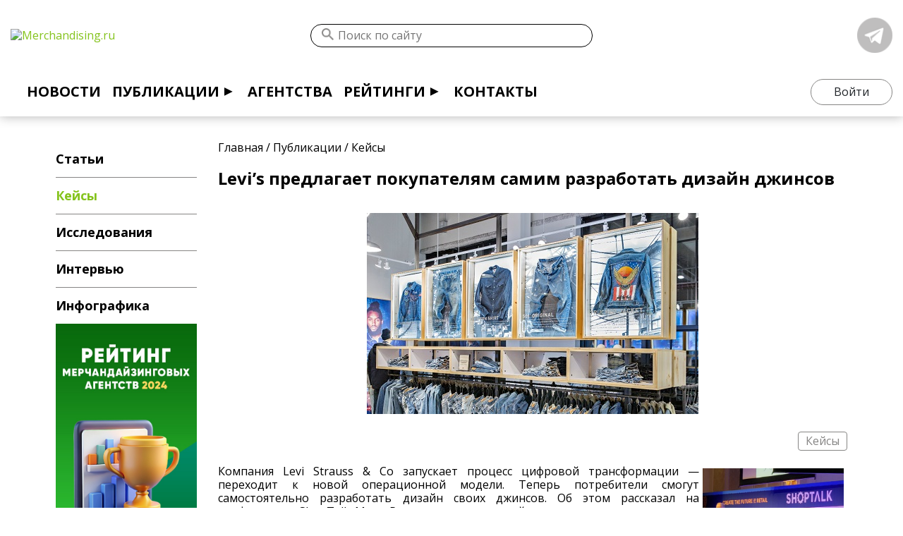

--- FILE ---
content_type: text/html; charset=UTF-8
request_url: https://merchandising.ru/infobank/cases/levi-s-predlagaet-pokupatelyam-samim-razrabotat-dizayn-dzhinsov-181273/
body_size: 15045
content:
<!DOCTYPE html>
<html>
	<head>
		<meta name="viewport" content="width=device-width,initial-scale=1,maximum-scale=1.0">
		<meta http-equiv="Content-Type" content="text/html; charset=UTF-8" />
<meta name="description" content="Компания Levi Strauss &amp;amp; Co запускает процесс цифровой трансформации — переходит к новой операционной модели. Теперь потребители смогут самостоятельно разработать дизайн своих джинсов. Об этом рассказал на конференции ShopTalk Марк Розен, исполнительный вице-президент направления Direct-to-consumer компании Levi Strauss &amp;amp; Co." />
<link rel="canonical" href="https://merchandising.ru/infobank/cases/levi-s-predlagaet-pokupatelyam-samim-razrabotat-dizayn-dzhinsov-181273/" />
<script data-skip-moving="true">(function(w, d, n) {var cl = "bx-core";var ht = d.documentElement;var htc = ht ? ht.className : undefined;if (htc === undefined || htc.indexOf(cl) !== -1){return;}var ua = n.userAgent;if (/(iPad;)|(iPhone;)/i.test(ua)){cl += " bx-ios";}else if (/Windows/i.test(ua)){cl += ' bx-win';}else if (/Macintosh/i.test(ua)){cl += " bx-mac";}else if (/Linux/i.test(ua) && !/Android/i.test(ua)){cl += " bx-linux";}else if (/Android/i.test(ua)){cl += " bx-android";}cl += (/(ipad|iphone|android|mobile|touch)/i.test(ua) ? " bx-touch" : " bx-no-touch");cl += w.devicePixelRatio && w.devicePixelRatio >= 2? " bx-retina": " bx-no-retina";if (/AppleWebKit/.test(ua)){cl += " bx-chrome";}else if (/Opera/.test(ua)){cl += " bx-opera";}else if (/Firefox/.test(ua)){cl += " bx-firefox";}ht.className = htc ? htc + " " + cl : cl;})(window, document, navigator);</script>


<link href="https://stackpath.bootstrapcdn.com/bootstrap/4.2.1/css/bootstrap.min.css" type="text/css"  rel="stylesheet" />
<link href="//cdn.jsdelivr.net/npm/slick-carousel@1.8.1/slick/slick.css" type="text/css"  rel="stylesheet" />
<link href="https://cdnjs.cloudflare.com/ajax/libs/select2/4.0.13/css/select2.min.css" type="text/css"  rel="stylesheet" />
<link href="/bitrix/js/ui/design-tokens/dist/ui.design-tokens.min.css?176656955923463" type="text/css"  rel="stylesheet" />
<link href="/bitrix/js/ui/fonts/opensans/ui.font.opensans.min.css?17665695592320" type="text/css"  rel="stylesheet" />
<link href="/bitrix/js/main/popup/dist/main.popup.bundle.min.css?176656955626589" type="text/css"  rel="stylesheet" />
<link href="/bitrix/js/main/rating/main.rating.min.css?176656955532093" type="text/css"  rel="stylesheet" />
<link href="/bitrix/css/main/system.auth/flat/style.min.css?17665695605404" type="text/css"  rel="stylesheet" />
<link href="/bitrix/cache/css/s1/merch_v2/page_a67579637325de676dd148401ed2448d/page_a67579637325de676dd148401ed2448d_v1.css?176656975149911" type="text/css"  rel="stylesheet" />
<link href="/bitrix/panel/main/popup.min.css?176656956020774" type="text/css"  rel="stylesheet" />
<link href="/bitrix/cache/css/s1/merch_v2/template_efe237e97585a70c84dfd31d921978cc/template_efe237e97585a70c84dfd31d921978cc_v1.css?176656974059935" type="text/css"  data-template-style="true" rel="stylesheet" />







		<title>Levi’s предлагает покупателям самим разработать дизайн джинсов</title>
		
		<meta name="google-site-verification" content="zxTKJ5Qtqt7c50dx8Z5uLUEInxHHDGE4av1dv0RUyWg" />
		<meta name="yandex-verification" content="16c69bb1be170599" />
		<!-- /Yandex.Metrika counter -->
				<noscript><div><img src="https://mc.yandex.ru/watch/95420579" style="position:absolute; left:-9999px;" alt="" /></div></noscript>
		<!-- /Yandex.Metrika counter -->

	</head>
	<body>
		<div id="panel">
					</div>
				<header>
			<a href="/" class="logo">
				<img src="/local/templates/merch_v2/assets/images/merchandising-logo.svg" alt="Merchandising.ru" width=100%>
			</a>
			<div class="search_line">
				
<div class="search_form">
    <form action="/search/">
        <button type="submit"></button>
                    <input type="text" name="q" value="" placeholder="Поиск по сайту" />
        
    </form>
</div>

			</div>
			<div class="social-container">
				<div class="social_block">
                    <div class="social_item" id="bx_651765591_3023">
                        <a href="https://t.me/merchandisingru" target="_blank" rel="nofollow">
                <img src="/upload/iblock/939/939c8f3693584b5f545e8ad9c6d1dee7.png" width="50" alt="Telegram">
            </a>
                    </div>
    </div>			</div>
			<!-- TODO: вернуть тендеры с редизайном если их согласуют	<div class="tender_btn float-right">
					<a href="#" class="btn btn-primary" data-toggle="modal" data-target="#briefModal">Провести тендер</a>
				</div>   -->
			<div class="burger-container">
				<div class="burger-toggle" id="menu-toggle">
					<input type="checkbox">
					<div class="burger">
						<span></span>
						<span></span>
						<span></span>
					</div>
				</div>
				<div class="collapsable">
					

<nav id="header-menu">
	<ul class="menu">

	
	
		
							<li><a href="/news/" class="root-item">Новости</a></li>
			
		
	
	

	
	
					<li class="nested"><a href="/infobank/" class="root-item">Публикации</a>
				<ul class="drop-menu">
		
	
	

	
	
		
							<li><a href="/infobank/articles/" class="">Статьи</a></li>
			
		
	
	

	
	
		
							<li class="item-selected"><a href="/infobank/cases/" class="active">Кейсы</a></li>
			
		
	
	

	
	
		
							<li><a href="/infobank/research/" class="">Исследования</a></li>
			
		
	
	

	
	
		
							<li><a href="/infobank/interview/" class="">Интервью</a></li>
			
		
	
	

	
	
		
							<li><a href="/infobank/infographics/" class="">Инфографика</a></li>
			
		
	
	

			</ul></li>	
	
		
							<li><a href="/agency/" class="root-item">Агентства</a></li>
			
		
	
	

	
	
					<li class="nested"><a href="/ratings/" class="root-item">Рейтинги</a>
				<ul class="drop-menu">
		
	
	

	
	
		
							<li><a href="/ratings/oprosy/" class="">Опросы</a></li>
			
		
	
	

	
	
		
							<li><a href="/ratings/rezultaty/" class="">Результаты</a></li>
			
		
	
	

			</ul></li>	
	
		
							<li><a href="/contacts/" class="root-item">Контакты</a></li>
			
		
	
	

	</ul>
</nav>
				</div>
			</div>
			<!-- TODO: This is just sad...Rework -->
			<div class="profile_block">
								<a href="#" class="btn btn-default sing_in" data-toggle="modal" data-target="#authModal">
					Войти
				</a>
							</div>
		</header>


					<section class="inner_page">
				<div class="container-fluid">
					<div class="row custom-inner-page">
						<div class="col-xl-9 col-lg-9 col-md-12 col-12 content">
							<div class="col-12 bread-crumb">
								<div class="bx-breadcrumb" itemprop="http://schema.org/breadcrumb" itemscope itemtype="http://schema.org/BreadcrumbList">
            <div class="bx-breadcrumb-item" id="bx_breadcrumb_0" itemprop="itemListElement" itemscope itemtype="http://schema.org/ListItem">
                
                <a href="/" title="Главная" itemprop="url">
                    <span itemprop="name">Главная</span>
                </a>
                <meta itemprop="position" content="1" />
            </div>
            <div class="bx-breadcrumb-item" id="bx_breadcrumb_1" itemprop="itemListElement" itemscope itemtype="http://schema.org/ListItem">
                /
                <a href="/infobank/" title="Публикации" itemprop="url">
                    <span itemprop="name">Публикации</span>
                </a>
                <meta itemprop="position" content="2" />
            </div>
            <div class="bx-breadcrumb-item" id="bx_breadcrumb_2" itemprop="itemListElement" itemscope itemtype="http://schema.org/ListItem">
                /
                <a href="/infobank/cases/" title="Кейсы" itemprop="url">
                    <span itemprop="name">Кейсы</span>
                </a>
                <meta itemprop="position" content="3" />
            </div><div style="clear:both"></div></div>								<h1 class="title_block">Levi’s предлагает покупателям самим разработать дизайн джинсов</h1>
							</div>

		

							
<div class="infobank_block">
    <div class="infobank-detail">
		

<div class="detail-picture picture-container">
	<div class="picture-frame">
		<img src="/upload/iblock/c6d/brooklyn-levis-store-feature.jpg" alt="Levi’s">
			</div>
</div>
	<div class="row detail-header">
		<div class="col-sm-6">
		</div>
	    <div class="col-sm-6">
	        <div class="section text-right">
	            <span>Кейсы</span>
	        </div>
	    </div>
	</div>
<div class="text">
    <p style="text-align:justify">
	<img src="https://www.merchandising.ru/sites/default/files/imagediz/levisshoptalk.jpg" alt="" style="float:right; height:179px; margin-left:5px; margin-right:5px; width:200px">Компания Levi Strauss &amp; Co запускает процесс цифровой трансформации — переходит к новой операционной модели. Теперь потребители смогут самостоятельно разработать дизайн своих джинсов. Об этом рассказал на конференции ShopTalk Марк Розен, исполнительный вице-президент направления Direct-to-consumer компании Levi Strauss &amp; Co.
</p>
<p style="text-align:justify">
	С осени 2019 года каждый покупатель джинсов Levi’s сможет сам создать облик собственной пары. Прежде всего нужно будет выбрать базовый дизайн – из семи дизайнов джинсов, наиболее популярных в линейке бренда. Затем потребитель определит цвет будущей пары и степень потертости. После этого можно добавить на ткань декоративные элементы (доступно около тысячи вариантов принтов).
</p>
<p style="text-align:justify">
	<img src="https://www.merchandising.ru/sites/default/files/imagediz/levis.jpg" alt="" style="float:right; height:141px; margin-left:5px; margin-right:5px; width:250px">Покупатели джинсов смогут выбрать надписи и изображения из предлагаемого набора, чтобы сделать свою пару уникальной, не похожей ни на одну другую. Фабрика выполнит заказ и доставит его клиенту в течение нескольких дней.
</p>
<p style="text-align:justify">
	Для компании это серьезное нововведение. которое стало возможным благодаря реализации в прошлом году программы Project F.L.X. Так называется технология оформления ткани джинсов с помощью лазера. Изобретение частично заменило ручной труд в процессе декора готового изделия и сократило время его выполнения. На оформление каждой пары джинсов раньше сотрудники тратили 8–12 минут, а лазер делает это за 30 секунд.
</p>
<p style="text-align:justify">
	«Это большой прогресс для нас — если раньше мы продавали то, что изготавливаем, то теперь изготавливаем то, что уже продали. Современные технологии заставляют работать по-новому», — сказал Розен.
</p>
<p style="text-align:justify">
	Руководитель прогнозирует изменения в четырех направлениях работы компании, связанные с выпуском персонализированных товаров.
</p>
<p style="text-align:justify">
	<strong>1. Разработка продукта.</strong> Обычно, для того чтобы создать продукт, компании необходимо изучать тенденции моды и принимать рискованные решения. Новая операционная модель позволяет отложить на более поздний срок эти сложные вопросы.
</p>
<p style="text-align:justify">
	<strong>2. Розничная торговля.</strong> Создание персонализированного продукта будет осуществляться через веб-сайт компании. Кроме того, заказать особенные джинсы можно будет прямо в магазине. В розничных магазинах Levi’s всегда есть ателье, где можно подшить джинсы или как-то видоизменить их. Раньше оно находилось в дальнем углу, а теперь переезжает в центр магазина, и в нем будут оказывать те же услуги, что на сайте. В ателье пригласят стилистов, которые будут помогать покупателям, вдохновляя их создавать свои особенные джинсы. «Наши магазины изменятся — превратятся из шоурумов в пространство для совместного творчества», — делится планами вице-президент.
</p>
<p style="text-align:justify">
	<strong>3. Дистрибуция и логистика.</strong> На складе компании сейчас хранится готовая продукция, которую развозят по магазинам. Вскоре к ней добавятся базовые дизайны джинсов, которые будут оформлять по заказу клиентов. Затем их доставят на дом заказчикам. Для работы по такой схеме потребуется провести обучение сотрудников склада, а затем реорганизовать их работу.
</p>
<p style="text-align:justify">
	<strong>4. Маркетинг.</strong> Вместо того чтобы продвигать продукт, на который компания заранее сделала ставку, рискуя допустить ошибку, Levi’s будет вдохновлять потребителей на творчество с помощью социальных сетей и развивающейся технологии визуального поиска.
</p>
<p style="text-align:justify">
	Компания будет лучше понимать своих покупателей, если будет знать, что они сделали, что их вдохновило и что они планируют делать дальше. Это укрепляет связь между потребителями и брендом, сближает их и позволяет делать больше персонализированных предложений.
</p>
<p style="text-align:justify">
	<em>Редакция Merchandising.ru </em>
</p>
<p style="text-align:justify">
	<em>Источник: shoppermarketingmag.com</em>
</p>
 <br></div>
<div class="tags">
    <i>Теги: <a href="/search/?tags=%D1%86%D0%B8%D1%84%D1%80%D0%BE%D0%B2%D1%8B%D0%B5+%D1%82%D0%B5%D1%85%D0%BD%D0%BE%D0%BB%D0%BE%D0%B3%D0%B8%D0%B8">цифровые технологии</a>, <a href="/search/?tags=fashion-%D1%80%D0%B8%D1%82%D0%B5%D0%B9%D0%BB">fashion-ритейл</a>, <a href="/search/?tags=%D0%BF%D0%BE%D1%82%D1%80%D0%B5%D0%B1%D0%B8%D1%82%D0%B5%D0%BB%D1%8C">потребитель</a>, <a href="/search/?tags=%D0%B4%D0%B8%D0%B7%D0%B0%D0%B9%D0%BD">дизайн</a>, <a href="/search/?tags=%D0%BF%D0%BE%D0%BA%D1%83%D0%BF%D0%B0%D1%82%D0%B5%D0%BB%D1%8C">покупатель</a>, <a href="/search/?tags=%D0%BF%D0%B5%D1%80%D1%81%D0%BE%D0%BD%D0%B0%D0%BB%D1%8C%D0%BD%D1%8B%D0%B5+%D0%BF%D1%80%D0%B5%D0%B4%D0%BB%D0%BE%D0%B6%D0%B5%D0%BD%D0%B8%D1%8F">персональные предложения</a>, <a href="/search/?tags=%D1%80%D0%B8%D1%82%D0%B5%D0%B9%D0%BB">ритейл</a>, <a href="/search/?tags=%D1%80%D0%B8%D1%82%D0%B5%D0%B9%D0%BB%D0%B5%D1%80">ритейлер</a>, <a href="/search/?tags=%D1%80%D0%BE%D0%B7%D0%BD%D0%B8%D1%87%D0%BD%D0%B0%D1%8F+%D1%82%D0%BE%D1%80%D0%B3%D0%BE%D0%B2%D0%BB%D1%8F">розничная торговля</a>, <a href="/search/?tags=%D0%BF%D1%80%D0%BE%D0%B8%D0%B7%D0%B2%D0%BE%D0%B4%D0%B8%D1%82%D0%B5%D0%BB%D1%8C">производитель</a>, <a href="/search/?tags=%D0%B8%D0%BD%D1%82%D0%B5%D1%80%D0%BD%D0%B5%D1%82-%D0%BC%D0%B0%D0%B3%D0%B0%D0%B7%D0%B8%D0%BD">интернет-магазин</a>, <a href="/search/?tags=%D0%BB%D0%BE%D0%B3%D0%B8%D1%81%D1%82%D0%B8%D0%BA%D0%B0">логистика</a>, <a href="/search/?tags=%D0%B4%D0%B8%D1%81%D1%82%D1%80%D0%B8%D0%B1%D1%83%D1%86%D0%B8%D1%8F">дистрибуция</a>, <a href="/search/?tags=%D1%81%D0%BA%D0%BB%D0%B0%D0%B4">склад</a>, <a href="/search/?tags=%D0%BE%D0%B1%D1%83%D1%87%D0%B5%D0%BD%D0%B8%D0%B5">обучение</a>, <a href="/search/?tags=%D1%81%D0%BE%D1%86%D1%81%D0%B5%D1%82%D0%B8">соцсети</a>, <a href="/search/?tags=%D1%80%D0%B5%D0%BA%D0%BB%D0%B0%D0%BC%D0%B0">реклама</a>, <a href="/search/?tags=%D0%BC%D0%B0%D1%80%D0%BA%D0%B5%D1%82%D0%B8%D0%BD%D0%B3">маркетинг</a>, <a href="/search/?tags=%D1%82%D1%80%D0%B5%D0%B9%D0%B4-%D0%BC%D0%B0%D1%80%D0%BA%D0%B5%D1%82%D0%B8%D0%BD%D0%B3">трейд-маркетинг</a>, <a href="/search/?tags=%D0%BC">м</a></i>
</div>
<div class="row detail-footer">
	<div class="col-sm-6">
    	<div class="date text-right">10.04.2019</div>
	</div>
</div>
<div class="ya-share2" data-services="vkontakte,twitter,telegram" data-counter=""></div>
<div class="commment-block">

</div>
    </div>
    <div id="soc_comments_div_2381" class="bx_soc_comments_div bx_important bx_black"><div id="soc_comments_2381" class="bx-catalog-tab-section-container">
	<ul class="bx-catalog-tab-list" style="left: 0;"><li id="soc_comments_2381BLOG"><span>Комментарии</span></li></ul>
	<div class="bx-catalog-tab-body-container">
		<div class="bx-catalog-tab-container"><div id="soc_comments_2381BLOG_cont" class="tab-off"><div id="bx-cat-soc-comments-blg_2381">Загрузка комментариев...</div></div></div>
	</div>
</div>
</div>
	<br>
	
<section>
    <div class="container-fluid">
        <div class="infobank_list row">
                                            <div class="col-xl-4 col-lg-6 col-sm-12 col-12">
                    <div class="item" id="bx_1373509569_4356">
                        <a href="/infobank/cases/uber-merchandayzing-utopiya-ili-reshenie-kadrovogo-voprosa-/">
                            <div class="image" style="background-image:url('/upload/iblock/c4c/k483765u64w8h76sozhczzo8zck5x6ca/portrait_supermarket_worker_standing_by_freezer_with_food-_2_.jpg');"></div></a>
                            <div class="content">
                                <div class="row">
                                    <div class="col">
                                        <div class="date">01.мар.2024</div>
                                    </div>
                                    <div class="col">
                                                                                <div class="section"><a href="/infobank/cases/">Кейсы</a></div>
                                                                            </div>
                                </div>
                                <div class="name">
                                    <a href="/infobank/cases/uber-merchandayzing-utopiya-ili-reshenie-kadrovogo-voprosa-/">Убер-мерчандайзинг: утопия или решение кадрового вопроса? </a>
                                </div>
                                <div class="text">Могут ли современные технологии, и в частности убер-мерчандайзинг, решить проблему нехватки кадров?</div>
                                <!-- <div class="comment">
                                    <a href="/infobank/cases/uber-merchandayzing-utopiya-ili-reshenie-kadrovogo-voprosa-/#comment">
                                        <span>0</span>
                                    </a>
                                </div> Блок вывода количества комментариев -->
                            </div>
                    </div>
                </div>
                                            <div class="col-xl-4 col-lg-6 col-sm-12 col-12">
                    <div class="item" id="bx_1373509569_4338">
                        <a href="/infobank/cases/kadry-reshayut-vse/">
                            <div class="image" style="background-image:url('/upload/iblock/f75/28pssn4y152di4x1bqoko433ky0pty3b/photo1708069369.jpeg');"></div></a>
                            <div class="content">
                                <div class="row">
                                    <div class="col">
                                        <div class="date">22.фев.2024</div>
                                    </div>
                                    <div class="col">
                                                                                <div class="section"><a href="/infobank/cases/">Кейсы</a></div>
                                                                            </div>
                                </div>
                                <div class="name">
                                    <a href="/infobank/cases/kadry-reshayut-vse/">Кадры решают все!</a>
                                </div>
                                <div class="text">На встрече Ассоциации мерчандайзинговых агентств выступил менеджер по работе с ключевыми клиентами «Avito.Работа»</div>
                                <!-- <div class="comment">
                                    <a href="/infobank/cases/kadry-reshayut-vse/#comment">
                                        <span>0</span>
                                    </a>
                                </div> Блок вывода количества комментариев -->
                            </div>
                    </div>
                </div>
                                            <div class="col-xl-4 col-lg-6 col-sm-12 col-12">
                    <div class="item" id="bx_1373509569_3612">
                        <a href="/infobank/cases/sobeys-magazin-s-gibkim-dizaynom-prostranstva/">
                            <div class="image" style="background-image:url('/upload/iblock/18a/aizu3zzcavcofcuxvjmelfpe2b10pz0v/sobeys.webp');"></div></a>
                            <div class="content">
                                <div class="row">
                                    <div class="col">
                                        <div class="date">08.дек.2021</div>
                                    </div>
                                    <div class="col">
                                                                                <div class="section"><a href="/infobank/cases/">Кейсы</a></div>
                                                                            </div>
                                </div>
                                <div class="name">
                                    <a href="/infobank/cases/sobeys-magazin-s-gibkim-dizaynom-prostranstva/">Sobeys – магазин с гибким дизайном пространства</a>
                                </div>
                                <div class="text"><p>
	 Канадская сеть супермаркетов Sobeys насчитывает более 1 500 магазинов по всей стране.
</p></div>
                                <!-- <div class="comment">
                                    <a href="/infobank/cases/sobeys-magazin-s-gibkim-dizaynom-prostranstva/#comment">
                                        <span>0</span>
                                    </a>
                                </div> Блок вывода количества комментариев -->
                            </div>
                    </div>
                </div>
                    </div>
    </div>
	<div class="back-link">
		<a href="/infobank/cases/">Вернуться ко всем публикациям</a>
    </div>
</section>
</div>

<br>
 <br>




							
													</div>
						<div class="col-xl-3 col-lg-3 col-md-12 col-12 new-menu">
														
<ul class="left-menu">

	
	
		
							<li><a href="/infobank/articles/" class="root-item">Статьи</a></li>
			
		
	
	

	
	
		
							<li><a href="/infobank/cases/" class="active">Кейсы</a></li>
			
		
	
	

	
	
		
							<li><a href="/infobank/research/" class="root-item">Исследования</a></li>
			
		
	
	

	
	
		
							<li><a href="/infobank/interview/" class="root-item">Интервью</a></li>
			
		
	
	

	
	
		
							<li><a href="/infobank/infographics/" class="root-item">Инфографика</a></li>
			
		
	
	


</ul>
						</div>
						<div class="col-xl-3 col-lg-3 col-md-12 col-12 addvert">
							                    <div class="adv_banner_mobile text-center" id="bx_3485106786_5282">
                                                <a href="https://merchandising.ru/ratings/rezultaty/reyting-agentstv-2024-merchandayzing-industrialnyy-autsorsing-analitika-fmcg-prodazh/" target="_blank">
                        <img src="/upload/iblock/2ae/341g148dhcocokwf9d8iuh563nyk8otc/banner-reiting-2024.jpeg" >
                    </a>
                                    </div>
    <br />						</div>
											</div>
				</div>
			</section>
				
<div class="subscribe_block" id="subscribe-form">
    <div class="container-fluid">
        <div class="row">
            <div class="col-12">
                <!--'start_frame_cache_subscribe-form'-->                <form action="/personal/subscr_edit.php">

                                            <input type="hidden" name="sf_RUB_ID[]" id="sf_RUB_ID_1" value="1" />
                                            <input type="hidden" name="sf_RUB_ID[]" id="sf_RUB_ID_8" value="8" />
                    
                    <div class="form-inline">
                        <div class="form-group">
                            <input type="text" name="sf_EMAIL" size="20" class="form-control" value="" title="Введите Ваш E-mail" placeholder="Введите Ваш E-mail" />
                        </div>
                        <div class="form-group">
                            <input type="submit" name="OK" class="btn btn-primary" value="Подписаться на рассылку" />
                        </div>
                    </div>
                </form>
                <!--'end_frame_cache_subscribe-form'-->                
            </div>
        </div>
    </div>
</div>

		<footer id="footer">
			<div class="container-fluid">
				<div class="row">
					<div class="col-lg-9 col-md-6 col-6">
						
<div class="footer_menu">
    <ul>
            <li>
            <a href="/agency/">Агентства</a>
        </li>
            <li>
            <a href="/ratings/">Рейтинги</a>
        </li>
            <li>
            <a href="/infobank/" class="active">Публикации</a>
        </li>
            <li>
            <a href="/news/">Новости</a>
        </li>
            <li>
            <a href="/contacts/">Контакты</a>
        </li>
            <li>
            <a href="#" data-toggle="modal" data-target="#feedbackModal">Поддержка</a>
        </li>
        </ul>
</div>					</div>
					<div class="col-lg-3 col-md-6 col-6">
						<div class="logo text-right">
							<img src="/local/templates/merch_v2/assets/images/merchandising-logo.svg" width=100% alt="">
						</div>
					</div>
				</div>
				<div class="clearfix"></div>
				<div class="copyright">
					Использование материалов Merchandising.ru допустимо только при указании источника.<br>
					<a href="/politika/" target="_blank">Политика в отношении обработки и защиты персональных данных</a>
				</div>
			</div>
		</footer>
		<div class="modal fade" tabindex="-1" role="dialog" id="authModal">
			<div class="modal-dialog" role="document">
				<div class="modal-content">
					<div class="modal-header">
						<h5 class="modal-title text-center">Вход</h5>
						<button type="button" class="close" data-dismiss="modal" aria-label="Close">
							<span aria-hidden="true">&times;</span>
						</button>
					</div>
					<div class="modal-body">
						
<div class="bx-authform">



	<h3 class="bx-title"></h3>

    <h3 class="bx-title">С помощью аккаунта Merchandising.ru</h3>
	<form name="form_auth" method="post" target="_top" action="/infobank/cases/levi-s-predlagaet-pokupatelyam-samim-razrabotat-dizayn-dzhinsov-181273/?login=yes">

		<input type="hidden" name="AUTH_FORM" value="Y" />
		<input type="hidden" name="TYPE" value="AUTH" />
		<input type="hidden" name="backurl" value="/infobank/cases/levi-s-predlagaet-pokupatelyam-samim-razrabotat-dizayn-dzhinsov-181273/" />

		<div class="form-group">
			<label>Логин</label>
            <input type="text" name="USER_LOGIN" maxlength="255" value="" class="form-control" />
		</div>
		<div class="form-group">
			<label>Пароль</label>

				<input type="password" name="USER_PASSWORD" maxlength="255" autocomplete="off" class="form-control" />

		</div>


		<div class="bx-authform-formgroup-container">
			<div class="checkbox">
				<label class="bx-filter-param-label">
					<input type="checkbox" id="USER_REMEMBER" name="USER_REMEMBER" value="Y" />
					<span class="bx-filter-param-text">Запомнить меня на этом компьютере</span>
				</label>
			</div>
		</div>
		<div class="form-group">
			<input type="submit" class="btn btn-primary" name="Login" value="Войти" />
            <a href="#" class="btn btn-default green js-openRegister">Зарегистрироваться</a>
		</div>
        <div class="text-center">
            <a href="#" rel="nofollow" class="js-openForgot"><b>Забыли пароль?</b></a>
        </div>
	</form>



</div>

					</div>
					<div class="modal-footer"></div>
				</div>
			</div>
		</div>
		<div class="modal fade" id="registerModal" tabindex="-1" role="dialog" aria-labelledby="registerModalTitle" aria-hidden="true">
			<div class="modal-dialog" role="document">
				<div class="modal-content">
					<div class="modal-header">
						<h5 class="modal-title text-center" id="registerModalTitle">Регистрация</h5>
						<button type="button" class="close" data-dismiss="modal" aria-label="Close">
							<span aria-hidden="true">&times;</span>
						</button>
					</div>
					<div class="modal-body">
						<div class="bx-authform">




<noindex>
	<form method="post" action="/infobank/cases/levi-s-predlagaet-pokupatelyam-samim-razrabotat-dizayn-dzhinsov-181273/?register=yes" name="bform" enctype="multipart/form-data">
		<input type="hidden" name="AUTH_FORM" value="Y" />
		<input type="hidden" name="TYPE" value="REGISTRATION" />

		<div class="form-group">
			<label>Имя</label>
            <input type="text" name="USER_NAME" maxlength="255" value="" class="form-control" />
		</div>

		<div class="form-group">
			<label>Фамилия</label>
            <input type="text" name="USER_LAST_NAME" maxlength="255" value="" class="form-control" />

		</div>

		<div class="form-group">
			<label><span class="bx-authform-starrequired">*</span>Логин (минимум 3 символа)</label>
            <input type="text" name="USER_LOGIN" maxlength="255" value="" class="form-control" />

		</div>

		<div class="form-group">
			<label><span class="bx-authform-starrequired">*</span>Пароль</label>

				<input type="password" name="USER_PASSWORD" maxlength="255" value="" class="form-control" autocomplete="off" />

		</div>

		<div class="form-group">
			<label><span class="bx-authform-starrequired">*</span>Подтверждение пароля</label>

				<input type="password" name="USER_CONFIRM_PASSWORD" maxlength="255" value="" autocomplete="off" class="form-control" />

		</div>

		<div class="form-group">
			<label><span class="bx-authform-starrequired">*</span>E-Mail</label>

				<input type="text" name="USER_EMAIL" maxlength="255" value="" class="form-control" />
		</div>

		<input type="hidden" name="captcha_sid" value="08c230b5255a9d3f696b33e8e0b9d1be" />

		<div class="form-group">
			<div class="bx-authform-label-container">
				<span class="bx-authform-starrequired">*</span>Введите символы с картинки			</div>
			<div class="bx-captcha"><img src="/bitrix/tools/captcha.php?captcha_sid=08c230b5255a9d3f696b33e8e0b9d1be" width="180" height="40" alt="CAPTCHA" /></div><br>

			<input type="text" name="captcha_word" maxlength="50" value="" autocomplete="off" class="form-control"/>

		</div>

		<div class="bx-authform-formgroup-container">
			<div class="bx-authform-label-container">
			</div>
			<div class="bx-authform-input-container">
							</div>
		</div>
		<div class="bx-authform-formgroup-container">
			<input type="submit" class="btn btn-primary" name="Register" value="Регистрация" />
		</div>

		<hr class="bxe-light">

		<div class="bx-authform-description-container">
			Пароль должен быть не менее 6 символов длиной.		</div>

		<div class="bx-authform-description-container">
			<span class="bx-authform-starrequired">*</span>Обязательные поля.		</div>

		<div class="bx-authform-link-container">
			<a href="/infobank/cases/levi-s-predlagaet-pokupatelyam-samim-razrabotat-dizayn-dzhinsov-181273/?login=yes" rel="nofollow"><b>Авторизация</b></a>
		</div>

	</form>
</noindex>

</div>					</div>
					<div class="modal-footer"></div>
				</div>
			</div>
		</div>
		<div class="modal fade" tabindex="-1" role="dialog" id="forgotModal">
			<div class="modal-dialog" role="document">
				<div class="modal-content">
					<div class="modal-header">
						<h5 class="modal-title text-center">Восстановить пароль</h5>
						<button type="button" class="close" data-dismiss="modal" aria-label="Close">
							<span aria-hidden="true">&times;</span>
						</button>
					</div>
					<div class="modal-body">
						
<div class="bx-authform">


    
	<form name="bform" method="post" target="_top" action="/infobank/cases/levi-s-predlagaet-pokupatelyam-samim-razrabotat-dizayn-dzhinsov-181273/?forgot_password=yes">
		<input type="hidden" name="backurl" value="/infobank/cases/levi-s-predlagaet-pokupatelyam-samim-razrabotat-dizayn-dzhinsov-181273/" />
		<input type="hidden" name="AUTH_FORM" value="Y">
		<input type="hidden" name="TYPE" value="SEND_PWD">

		<div class="form-group">
			<label>Логин или E-mail</label>
			<div class="bx-authform-input-container">
				<input type="text" name="USER_LOGIN" maxlength="255" value="" class="form-control" />
				<input type="hidden" name="USER_EMAIL" />
			</div>
		</div>

		<input type="hidden" name="captcha_sid" value="0e4a280926636508df4f874678b1568d" />

		<div class="bx-authform-formgroup-container">
			<div class="bx-authform-label-container">Введите символы с картинки</div>
			<div class="bx-captcha"><img src="/bitrix/tools/captcha.php?captcha_sid=0e4a280926636508df4f874678b1568d" width="180" height="40" alt="CAPTCHA" /></div>
			<div class="bx-authform-input-container">
				<input type="text" name="captcha_word" maxlength="50" value="" autocomplete="off"/>
			</div>
		</div>


		<div class="bx-authform-formgroup-container">
			<input type="submit" class="btn btn-primary" name="send_account_info" value="Отправить" />
		</div>

	</form>

</div>

					</div>
					<div class="modal-footer"></div>
				</div>
			</div>
		</div>
		<div class="modal fade" tabindex="-1" role="dialog" id="briefModal">
			<div class="modal-dialog" role="document">
				<div class="modal-content">
					<div class="modal-header">
						<h5 class="modal-title text-center">Отправить бриф агентствам</h5>
						<button type="button" class="close" data-dismiss="modal" aria-label="Close">
							<span aria-hidden="true">&times;</span>
						</button>
					</div>
					<div class="modal-body">
												
<div class="briefBlock">
    <form action="/ajax/brief.php">
    <div class="steps">
        <div class="step js-step-1">
            <p><b>Выберите агентство</b></p>
            <div class="list_agency">
                            <label for="agency2981" class="item form-check">
                    <input type="checkbox" name="agency[]" value="2981" class="form-check-input" id="agency2981" data-id="2981" data-name="Gradus">
                    Gradus                </label>
                            <label for="agency3939" class="item form-check">
                    <input type="checkbox" name="agency[]" value="3939" class="form-check-input" id="agency3939" data-id="3939" data-name="SmartMerch">
                    SmartMerch                </label>
                            <label for="agency2169" class="item form-check">
                    <input type="checkbox" name="agency[]" value="2169" class="form-check-input" id="agency2169" data-id="2169" data-name="LeaderTeam">
                    LeaderTeam                </label>
                            <label for="agency2214" class="item form-check">
                    <input type="checkbox" name="agency[]" value="2214" class="form-check-input" id="agency2214" data-id="2214" data-name="Acosta">
                    Acosta                </label>
                            <label for="agency3990" class="item form-check">
                    <input type="checkbox" name="agency[]" value="3990" class="form-check-input" id="agency3990" data-id="3990" data-name="Active8">
                    Active8                </label>
                            <label for="agency5359" class="item form-check">
                    <input type="checkbox" name="agency[]" value="5359" class="form-check-input" id="agency5359" data-id="5359" data-name="The Diversity Group">
                    The Diversity Group                </label>
                            <label for="agency4189" class="item form-check">
                    <input type="checkbox" name="agency[]" value="4189" class="form-check-input" id="agency4189" data-id="4189" data-name="DIY Service">
                    DIY Service                </label>
                            <label for="agency3114" class="item form-check">
                    <input type="checkbox" name="agency[]" value="3114" class="form-check-input" id="agency3114" data-id="3114" data-name="Data Marketing">
                    Data Marketing                </label>
                            <label for="agency4249" class="item form-check">
                    <input type="checkbox" name="agency[]" value="4249" class="form-check-input" id="agency4249" data-id="4249" data-name="Мерчандайзинговое агентство Планограмма">
                    Мерчандайзинговое агентство Планограмма                </label>
                            <label for="agency2770" class="item form-check">
                    <input type="checkbox" name="agency[]" value="2770" class="form-check-input" id="agency2770" data-id="2770" data-name="РА Киви ">
                    РА Киви                 </label>
                        </div>
            <p>
                <a href="#" class="js-checkAll">Выбрать все</a>
            </p>
			            <div class="text-center">
                <a href="#" class="btn btn-primary js-nextStep" data-step="2">Далее</a>
            </div>
        </div>
        <div class="step js-step-2 hidden">
                <p><b>Выбранные агентства</b></p>
                <div class="list_agency_active">
                                </div>
                <p>
                    <a href="#" class="js-nextStep" data-step="1">Изменить список агентств</a>
                </p>
                <p><b>Контактные данные</b></p>
                <div class="form-group">
                    <label for="">ФИО*</label>
                    <input type="text" name="fio" class="form-control required">
                </div>
                <div class="form-group">
                    <label for="">Телефон*</label>
                    <input type="text" name="phone" class="form-control required">
                </div>
                <div class="form-group">
                    <label for="">Email*</label>
                    <input type="email" name="email" class="form-control required">
                </div>
                <div class="form-group">
                    <label for="">Комментарий*</label>
                    <textarea id="" name="text" class="form-control required" rows="5"></textarea>
                </div>
                <a href="javascript:void(0);" id="file-selectdialogswitcher-briefFile" class="file-selectdialog-switcher" onclick="BX.onCustomEvent(this.parentNode, 'BFileDLoadFormController');return false;"><span>Загрузить файлы</span></a>
<div id="file-selectdialog-briefFile" class="file-selectdialog" style="display:none;">
	<table id="file-file-template" style='display:none;'>
		<tr class="file-inline-file" id="file-doc">
			<td class="files-name">
				<span class="files-text">
					<span class="f-wrap" data-role='name'>#name#</span>
				</span>
			</td>
			<td class="files-size" data-role='size'>#size#</td>
			<td class="files-storage">
				<div class="files-storage-block">
					<span class="files-placement">&nbsp;</span>
				</div>
			</td>
		</tr>
	</table>
	<div id="file-image-template" style='display:none;'>
		<span class="feed-add-photo-block">
			<span class="feed-add-img-wrap">
				<img width="90" height="90" border="0" data-role='image'>
			</span>
			<span class="feed-add-img-title" data-role='name'>#name#</span>
			<span class="feed-add-post-del-but"></span>
		</span>
	</div>
	<div class="file-extended">
		<span class="file-label">Файлы:</span>
		<div class="file-placeholder">
			<table class="files-list" cellspacing="0">
				<tbody class="file-placeholder-tbody">
								</tbody>
			</table>
		</div>
		<div class="file-selector">
			Перетащите файл в эту область<br />
			<span class="file-uploader"><span class="file-but-text">или прикрепить файл</span><input class="file-fileUploader file-filemacos" id="file-fileUploader-briefFile" type="file" multiple='multiple' size='1' /></span>
					</div>
	</div>
	<div class="file-simple" style='padding:0; margin:0;'>
		<span class="file-label">Файлы:</span>
		<div class="file-placeholder">
			<table class="files-list" cellspacing="0">
				<tbody class="file-placeholder-tbody">
					<tr style='display: none;'><td colspan='3'></td></tr>				</tbody>
			</table>
		</div>
		<div class="file-selector"><span class="file-uploader"><span class="file-uploader-left"></span><span class="file-but-text">Загрузить файлы</span><span class="file-uploader-right"></span><input class="file-fileUploader file-filemacos" id="file-fileUploader-briefFile" type="file"  size='1' /></span></div></div>
	</div>
                <p><small>* - поля обязательны для заполнения</small></p>
                <div class="form-group">
                    <label for="briefPersInfo" class="form-check">
                        <input type="checkbox" id="briefPersInfo" checked="checked" class="form-check-input">
                        Я согласен с условиями <a href="/politika/" target="_blank">обработки персональных данных</a>
                    </label>
                </div>
                <div class="form-group text-center">
                    <button class="btn btn-primary" type="submit">Отправить</button>
                </div>
                <div class="js-resultForm text-center"></div>

        </div>
    </div>
    </form>
</div>

					</div>
					<div class="modal-footer"></div>
				</div>
			</div>
		</div>


		
		<div class="modal fade" tabindex="-1" role="dialog" id="sendBooking">
			<div class="modal-dialog" role="document">
				<div class="modal-content">
					<div class="modal-header">
						<h5 class="modal-title text-center">Выбрать агенства</h5>
						<button type="button" class="close" data-dismiss="modal" aria-label="Close">
							<span aria-hidden="true">&times;</span>
						</button>
					</div>
					<div class="modal-body">
												<div class="sendBookingBlock">
    <form>
    <div class="steps">
        <div class="step">
            <p>Выберите агентство для получения точной оценки реализации программы</p>
            <div class="strAnswer"></div>
            <div class="list_agency">
                            <label for="b_agency2266" class="item form-check">
                    <input type="checkbox" name="b_agency[]" value="2266" class="form-check-input" id="b_agency2266" data-id="2266" data-name="Smollan">
                    Smollan                </label>
                        </div>

            <div class="text-center">
                <button class="btn btn-primary ">Отправить</button>
            </div>
        </div>

    </div>
    </form>
</div>

					</div>
					<div class="modal-footer"></div>
				</div>
			</div>
		</div>
		<div class="modal fade" tabindex="-1" role="dialog" id="adrProd">
			<div class="modal-dialog" role="document">
				<div class="modal-content">
					<div class="modal-header">
						<h5 class="modal-title text-center">Запросить адресную программу</h5>
						<button type="button" class="close" data-dismiss="modal" aria-label="Close">
							<span aria-hidden="true">&times;</span>
						</button>
					</div>
					<div class="modal-body">

						
<div class="askAdrProg">

    <form>

        <div class="answer"></div>

        <input type="hidden" name="action" value="askAdrProg">

        <div class="groupSections">

            <div class="form-group">

                <input type="text" class="form-control" name="name" placeholder="Имя*" required />

            </div>

            <div class="form-group">

                <input type="text" class="form-control" name="surname" placeholder="Фамилия*" required />

            </div>

            <div class="form-group">

                <input type="email" class="form-control" name="email" placeholder="E-mail*" required />

            </div>

            <div class="form-group">

                <input type="tel" class="form-control" name="phone" placeholder="Телефон"/>

            </div>

            <div class="form-group">

                <input type="submit" class="btn btn-primary" value="Запросить"/>

            </div>

        </div>

    </form>

</div>


					</div>
					<div class="modal-footer"></div>
				</div>
			</div>
		</div>


		<div class="modal fade" tabindex="-1" role="dialog" id="feedbackModal">
			<div class="modal-dialog" role="document">
				<div class="modal-content">
					<div class="modal-header">
						<h5 class="modal-title text-center">Обратная связь</h5>
						<button type="button" class="close" data-dismiss="modal" aria-label="Close">
							<span aria-hidden="true">&times;</span>
						</button>
					</div>
					<div class="modal-body">
						<form action="/ajax/feedback.php">
							<div class="form-group">
								<label for="">ФИО*</label>
								<input type="text" name="fio" class="form-control required">
							</div>
							<div class="form-group">
								<label for="">Телефон*</label>
								<input type="text" name="phone" class="form-control required">
							</div>
							<div class="form-group">
								<label for="">Email*</label>
								<input type="email" name="email" class="form-control required">
							</div>
							<div class="form-group">
								<label for="">Вопрос*</label>
								<textarea id="" name="text" class="form-control required" rows="5"></textarea>
							</div>
							<a href="javascript:void(0);" id="file-selectdialogswitcher-feedbackFile" class="file-selectdialog-switcher" onclick="BX.onCustomEvent(this.parentNode, 'BFileDLoadFormController');return false;"><span>Загрузить файлы</span></a>
<div id="file-selectdialog-feedbackFile" class="file-selectdialog" style="display:none;">
	<table id="file-file-template" style='display:none;'>
		<tr class="file-inline-file" id="file-doc">
			<td class="files-name">
				<span class="files-text">
					<span class="f-wrap" data-role='name'>#name#</span>
				</span>
			</td>
			<td class="files-size" data-role='size'>#size#</td>
			<td class="files-storage">
				<div class="files-storage-block">
					<span class="files-placement">&nbsp;</span>
				</div>
			</td>
		</tr>
	</table>
	<div id="file-image-template" style='display:none;'>
		<span class="feed-add-photo-block">
			<span class="feed-add-img-wrap">
				<img width="90" height="90" border="0" data-role='image'>
			</span>
			<span class="feed-add-img-title" data-role='name'>#name#</span>
			<span class="feed-add-post-del-but"></span>
		</span>
	</div>
	<div class="file-extended">
		<span class="file-label">Файлы:</span>
		<div class="file-placeholder">
			<table class="files-list" cellspacing="0">
				<tbody class="file-placeholder-tbody">
								</tbody>
			</table>
		</div>
		<div class="file-selector">
			Перетащите файл в эту область<br />
			<span class="file-uploader"><span class="file-but-text">или прикрепить файл</span><input class="file-fileUploader file-filemacos" id="file-fileUploader-feedbackFile" type="file" multiple='multiple' size='1' /></span>
					</div>
	</div>
	<div class="file-simple" style='padding:0; margin:0;'>
		<span class="file-label">Файлы:</span>
		<div class="file-placeholder">
			<table class="files-list" cellspacing="0">
				<tbody class="file-placeholder-tbody">
					<tr style='display: none;'><td colspan='3'></td></tr>				</tbody>
			</table>
		</div>
		<div class="file-selector"><span class="file-uploader"><span class="file-uploader-left"></span><span class="file-but-text">Загрузить файлы</span><span class="file-uploader-right"></span><input class="file-fileUploader file-filemacos" id="file-fileUploader-feedbackFile" type="file"  size='1' /></span></div></div>
	</div>
							<p><small>* - поля обязательны для заполнения</small></p>
							<div class="form-group">
								<label for="feedbackPersInfo" class="form-check">
									<input type="checkbox" id="feedbackPersInfo" checked="checked" class="form-check-input">
									Я согласен с условиями <a href="/politika/" target="_blank">обработки персональных данных</a>
								</label>
							</div>
							<div class="form-group text-center">
								<button class="btn btn-primary" type="submit">Отправить</button>
							</div>
							<div class="js-resultForm text-center"></div>
						</form>
					</div>
					<div class="modal-footer"></div>
				</div>
			</div>
		</div>
							<script>if(!window.BX)window.BX={};if(!window.BX.message)window.BX.message=function(mess){if(typeof mess==='object'){for(let i in mess) {BX.message[i]=mess[i];} return true;}};</script>
<script>(window.BX||top.BX).message({"JS_CORE_LOADING":"Загрузка...","JS_CORE_NO_DATA":"- Нет данных -","JS_CORE_WINDOW_CLOSE":"Закрыть","JS_CORE_WINDOW_EXPAND":"Развернуть","JS_CORE_WINDOW_NARROW":"Свернуть в окно","JS_CORE_WINDOW_SAVE":"Сохранить","JS_CORE_WINDOW_CANCEL":"Отменить","JS_CORE_WINDOW_CONTINUE":"Продолжить","JS_CORE_H":"ч","JS_CORE_M":"м","JS_CORE_S":"с","JSADM_AI_HIDE_EXTRA":"Скрыть лишние","JSADM_AI_ALL_NOTIF":"Показать все","JSADM_AUTH_REQ":"Требуется авторизация!","JS_CORE_WINDOW_AUTH":"Войти","JS_CORE_IMAGE_FULL":"Полный размер"});</script><script src="/bitrix/js/main/core/core.min.js?1766569554225353"></script><script>BX.Runtime.registerExtension({"name":"main.core","namespace":"BX","loaded":true});</script>
<script>BX.setJSList(["\/bitrix\/js\/main\/core\/core_ajax.js","\/bitrix\/js\/main\/core\/core_promise.js","\/bitrix\/js\/main\/polyfill\/promise\/js\/promise.js","\/bitrix\/js\/main\/loadext\/loadext.js","\/bitrix\/js\/main\/loadext\/extension.js","\/bitrix\/js\/main\/polyfill\/promise\/js\/promise.js","\/bitrix\/js\/main\/polyfill\/find\/js\/find.js","\/bitrix\/js\/main\/polyfill\/includes\/js\/includes.js","\/bitrix\/js\/main\/polyfill\/matches\/js\/matches.js","\/bitrix\/js\/ui\/polyfill\/closest\/js\/closest.js","\/bitrix\/js\/main\/polyfill\/fill\/main.polyfill.fill.js","\/bitrix\/js\/main\/polyfill\/find\/js\/find.js","\/bitrix\/js\/main\/polyfill\/matches\/js\/matches.js","\/bitrix\/js\/main\/polyfill\/core\/dist\/polyfill.bundle.js","\/bitrix\/js\/main\/core\/core.js","\/bitrix\/js\/main\/polyfill\/intersectionobserver\/js\/intersectionobserver.js","\/bitrix\/js\/main\/lazyload\/dist\/lazyload.bundle.js","\/bitrix\/js\/main\/polyfill\/core\/dist\/polyfill.bundle.js","\/bitrix\/js\/main\/parambag\/dist\/parambag.bundle.js"]);
</script>
<script>BX.Runtime.registerExtension({"name":"ui.design-tokens","namespace":"window","loaded":true});</script>
<script>BX.Runtime.registerExtension({"name":"main.pageobject","namespace":"window","loaded":true});</script>
<script>(window.BX||top.BX).message({"JS_CORE_LOADING":"Загрузка...","JS_CORE_NO_DATA":"- Нет данных -","JS_CORE_WINDOW_CLOSE":"Закрыть","JS_CORE_WINDOW_EXPAND":"Развернуть","JS_CORE_WINDOW_NARROW":"Свернуть в окно","JS_CORE_WINDOW_SAVE":"Сохранить","JS_CORE_WINDOW_CANCEL":"Отменить","JS_CORE_WINDOW_CONTINUE":"Продолжить","JS_CORE_H":"ч","JS_CORE_M":"м","JS_CORE_S":"с","JSADM_AI_HIDE_EXTRA":"Скрыть лишние","JSADM_AI_ALL_NOTIF":"Показать все","JSADM_AUTH_REQ":"Требуется авторизация!","JS_CORE_WINDOW_AUTH":"Войти","JS_CORE_IMAGE_FULL":"Полный размер"});</script>
<script>BX.Runtime.registerExtension({"name":"window","namespace":"window","loaded":true});</script>
<script>BX.Runtime.registerExtension({"name":"ui.lottie","namespace":"BX.UI","loaded":true});</script>
<script>BX.Runtime.registerExtension({"name":"ui.fonts.opensans","namespace":"window","loaded":true});</script>
<script>BX.Runtime.registerExtension({"name":"main.popup","namespace":"BX.Main","loaded":true});</script>
<script>BX.Runtime.registerExtension({"name":"popup","namespace":"window","loaded":true});</script>
<script>(window.BX||top.BX).message({"RATING_LIKE_REACTION_DEFAULT":"like","RATING_LIKE_POPUP_ALL":"Все #CNT#","RATING_LIKE_TOP_TEXT2_YOU_2_MORE":"#OVERFLOW_START#Вы, #USER_1#, #USER_2##OVERFLOW_END##MORE_START#и еще #USERS_MORE##MORE_END#","RATING_LIKE_TOP_TEXT2_YOU_1_MORE":"#OVERFLOW_START#Вы, #USER_1##OVERFLOW_END##MORE_START#и еще #USERS_MORE##MORE_END#","RATING_LIKE_TOP_TEXT2_YOU_2":"#OVERFLOW_START#Вы, #USER_1# и #USER_2##OVERFLOW_END#","RATING_LIKE_TOP_TEXT2_YOU_1":"#OVERFLOW_START#Вы и #USER_1##OVERFLOW_END#","RATING_LIKE_TOP_TEXT2_2_MORE":"#OVERFLOW_START##USER_1#, #USER_2##OVERFLOW_END##MORE_START#и еще #USERS_MORE##MORE_END#","RATING_LIKE_TOP_TEXT2_1_MORE":"#OVERFLOW_START##USER_1##OVERFLOW_END##MORE_START#и еще #USERS_MORE##MORE_END#","RATING_LIKE_TOP_TEXT2_2":"#OVERFLOW_START##USER_1# и #USER_2##OVERFLOW_END#","RATING_LIKE_TOP_TEXT2_1":"#OVERFLOW_START##USER_1##OVERFLOW_END#","RATING_LIKE_EMOTION_LIKE_CALC":"Нравится","RATING_LIKE_EMOTION_KISS_CALC":"Восхищаюсь","RATING_LIKE_EMOTION_LAUGH_CALC":"Смеюсь","RATING_LIKE_EMOTION_WONDER_CALC":"Удивляюсь","RATING_LIKE_EMOTION_CRY_CALC":"Печалюсь","RATING_LIKE_EMOTION_ANGRY_CALC":"Злюсь","RATING_LIKE_EMOTION_FACEPALM_CALC":"Разочарован"});(window.BX||top.BX).message({"RATING_LIKE_TOP_TEXT2_YOU_2_MORE":"#OVERFLOW_START#Вы, #USER_1#, #USER_2##OVERFLOW_END##MORE_START#и еще #USERS_MORE##MORE_END#","RATING_LIKE_TOP_TEXT2_YOU_1_MORE":"#OVERFLOW_START#Вы, #USER_1##OVERFLOW_END##MORE_START#и еще #USERS_MORE##MORE_END#","RATING_LIKE_TOP_TEXT2_YOU_2":"#OVERFLOW_START#Вы, #USER_1# и #USER_2##OVERFLOW_END#","RATING_LIKE_TOP_TEXT2_YOU_1":"#OVERFLOW_START#Вы и #USER_1##OVERFLOW_END#","RATING_LIKE_TOP_TEXT2_YOU_0":"#OVERFLOW_START#Вы#OVERFLOW_END#","RATING_LIKE_TOP_TEXT2_2_MORE":"#OVERFLOW_START##USER_1#, #USER_2##OVERFLOW_END##MORE_START#и еще #USERS_MORE##MORE_END#","RATING_LIKE_TOP_TEXT2_1_MORE":"#OVERFLOW_START##USER_1##OVERFLOW_END##MORE_START#и еще #USERS_MORE##MORE_END#","RATING_LIKE_TOP_TEXT2_2":"#OVERFLOW_START##USER_1# и #USER_2##OVERFLOW_END#","RATING_LIKE_TOP_TEXT2_1":"#OVERFLOW_START##USER_1##OVERFLOW_END#","RATING_LIKE_TOP_TEXT3_YOU":"Вы","RATING_LIKE_TOP_TEXT3_1":"#OVERFLOW_START##USER_LIST_BEGIN##OVERFLOW_END#","RATING_LIKE_TOP_TEXT3_2":"#OVERFLOW_START##USER_LIST_BEGIN# и #USER_LIST_END##OVERFLOW_END#","RATING_LIKE_TOP_TEXT3_USERLIST_SEPARATOR":"#USERNAME#, #USERNAME#","RATING_LIKE_POPUP_ALL":"Все #CNT#","RATING_LIKE_EMOTION_LIKE":"Нравится","RATING_LIKE_EMOTION_KISS":"Восхищаюсь","RATING_LIKE_EMOTION_LAUGH":"Смеюсь","RATING_LIKE_EMOTION_WONDER":"Удивляюсь","RATING_LIKE_EMOTION_CRY":"Печалюсь","RATING_LIKE_EMOTION_ANGRY":"Злюсь","RATING_LIKE_EMOTION_FACEPALM":"Разочарован","RATING_LIKE_RESULTS":"Результаты"});</script>
<script>BX.Runtime.registerExtension({"name":"main.rating","namespace":"BX.Main.Rating","loaded":true});</script>
<script>BX.Runtime.registerExtension({"name":"fx","namespace":"window","loaded":true});</script>
<script>BX.Runtime.registerExtension({"name":"dd","namespace":"window","loaded":true});</script>
<script>(window.BX||top.BX).message({"LANGUAGE_ID":"ru","FORMAT_DATE":"DD.MM.YYYY","FORMAT_DATETIME":"DD.MM.YYYY HH:MI:SS","COOKIE_PREFIX":"BITRIX_SM","SERVER_TZ_OFFSET":"10800","UTF_MODE":"Y","SITE_ID":"s1","SITE_DIR":"\/","USER_ID":"","SERVER_TIME":1768672863,"USER_TZ_OFFSET":0,"USER_TZ_AUTO":"Y","bitrix_sessid":"d89d9cd1a746d3a4b91a98d4e158053f"});</script><script  src="/bitrix/cache/js/s1/merch_v2/kernel_main/kernel_main_v1.js?1766569727171467"></script>
<script src="https://code.jquery.com/jquery-3.3.1.min.js"></script>
<script src="//cdn.jsdelivr.net/npm/slick-carousel@1.8.1/slick/slick.min.js"></script>
<script src="//cdnjs.cloudflare.com/ajax/libs/popper.js/1.14.6/umd/popper.min.js"></script>
<script src="//stackpath.bootstrapcdn.com/bootstrap/4.2.1/js/bootstrap.min.js"></script>
<script src="/bitrix/js/ui/lottie/dist/lottie.bundle.min.js?1766569559291731"></script>
<script src="/bitrix/js/main/popup/dist/main.popup.bundle.min.js?176656955665924"></script>
<script src="/bitrix/js/main/rating/main.rating.min.js?1766569555146127"></script>
<script src="/bitrix/js/main/file_upload_agent.min.js?176656955711715"></script>
<script>BX.setJSList(["\/bitrix\/js\/main\/core\/core_fx.js","\/bitrix\/js\/main\/core\/core_dd.js","\/bitrix\/js\/main\/session.js","\/bitrix\/js\/main\/pageobject\/pageobject.js","\/bitrix\/js\/main\/core\/core_window.js","\/bitrix\/js\/main\/date\/main.date.js","\/bitrix\/js\/main\/core\/core_date.js","\/bitrix\/js\/main\/utils.js","\/local\/templates\/merch_v2\/components\/bitrix\/catalog.comments\/.default\/script.js","\/local\/templates\/merch_v2\/assets\/js\/jquery.inputmask.bundle.min.js","\/local\/templates\/merch_v2\/assets\/js\/jquery.validate.min.js","\/local\/templates\/merch_v2\/assets\/js\/validate.message.ru.js","\/local\/templates\/merch_v2\/assets\/js\/script.js","\/local\/templates\/merch_v2\/components\/bitrix\/news.list\/adv_inner_left\/script.js","\/local\/templates\/merch_v2\/components\/bitrix\/news.list\/brief\/script.js","\/local\/templates\/merch_v2\/components\/bitrix\/main.file.input\/drag_n_drop\/script.js","\/local\/templates\/merch_v2\/components\/bitrix\/news.list\/sendBookingAgent\/script.js","\/local\/components\/merch\/askAdressProg\/templates\/.default\/script.js"]);</script>
<script>BX.setCSSList(["\/local\/templates\/merch_v2\/components\/bitrix\/news\/infobank\/bitrix\/news.detail\/.default\/style.css","\/local\/templates\/merch_v2\/components\/bitrix\/catalog.comments\/.default\/style.css","\/bitrix\/components\/bitrix\/blog\/templates\/.default\/style.css","\/bitrix\/components\/bitrix\/blog\/templates\/.default\/themes\/green\/style.css","\/bitrix\/components\/bitrix\/rating.vote\/templates\/like\/style.css","\/local\/templates\/merch_v2\/components\/bitrix\/catalog.comments\/.default\/themes\/black\/style.css","\/local\/templates\/merch_v2\/assets\/css\/styles.css","\/local\/templates\/merch_v2\/new-styles.css","\/local\/templates\/merch_v2\/components\/bitrix\/menu\/horizontal_multilevel\/style.css","\/local\/templates\/merch_v2\/components\/bitrix\/news.list\/adv_inner_left\/style.css","\/local\/templates\/merch_v2\/components\/bitrix\/main.file.input\/drag_n_drop\/style.css","\/local\/templates\/merch_v2\/components\/bitrix\/news.list\/sendBookingAgent\/style.css","\/local\/components\/merch\/askAdressProg\/templates\/.default\/style.css"]);</script>


<script  src="/bitrix/cache/js/s1/merch_v2/template_b1f0c01d6030a4faf67e53e4f67b7e07/template_b1f0c01d6030a4faf67e53e4f67b7e07_v1.js?1766569740114714"></script>
<script  src="/bitrix/cache/js/s1/merch_v2/page_2698e55608df986a0a70091d559694c2/page_2698e55608df986a0a70091d559694c2_v1.js?17665697516218"></script>
<script>var _ba = _ba || []; _ba.push(["aid", "034c2fc63c1037bcafb1a558cbd9d10c"]); _ba.push(["host", "merchandising.ru"]); (function() {var ba = document.createElement("script"); ba.type = "text/javascript"; ba.async = true;ba.src = (document.location.protocol == "https:" ? "https://" : "http://") + "bitrix.info/ba.js";var s = document.getElementsByTagName("script")[0];s.parentNode.insertBefore(ba, s);})();</script>


<script type="text/javascript" >
		(function(m,e,t,r,i,k,a){m[i]=m[i]||function(){(m[i].a=m[i].a||[]).push(arguments)};
		m[i].l=1*new Date();
		for (var j = 0; j < document.scripts.length; j++) {if (document.scripts[j].src === r) { return; }}
		k=e.createElement(t),a=e.getElementsByTagName(t)[0],k.async=1,k.src=r,a.parentNode.insertBefore(k,a)})
		(window, document, "script", "https://mc.yandex.ru/metrika/tag.js", "ym");

		ym(95420579, "init", {
				clickmap:true,
				trackLinks:true,
				accurateTrackBounce:true,
				webvisor:true
		});
		</script>
<script src="//yastatic.net/es5-shims/0.0.2/es5-shims.min.js"></script>
<script src="//yastatic.net/share2/share.js"></script>
<script type="text/javascript">
var obCatalogComments_2381 = new JCCatalogSocnetsComments({'serviceList':{'blog':true},'settings':{'blog':{'ajaxUrl':'/local/templates/merch_v2/components/bitrix/catalog.comments/.default/ajax.php?IBLOCK_ID=9&ELEMENT_ID=2381&SITE_ID=s1','ajaxParams':[],'contID':'bx-cat-soc-comments-blg_2381'}},'tabs':{'activeTabId':'BLOG','tabsContId':'soc_comments_2381','tabList':['BLOG']}});
</script><script type="text/javascript">
try{document.form_auth.USER_LOGIN.focus();}catch(e){}
</script>

<script type="text/javascript">
document.bform.USER_NAME.focus();
</script>

<script type="text/javascript">
document.bform.onsubmit = function(){document.bform.USER_EMAIL.value = document.bform.USER_LOGIN.value;};
document.bform.USER_LOGIN.focus();
</script>
<script>
			$('.js-checkAll').click(function(){
                $(this).closest('.step').find('.list_agency input[type=checkbox]').prop('checked', true);
            });
			</script>
<script>
	BX.ready(function(){
		BX.message({
			'loading' : "Загрузка",
			'file_exists':"Файл с таким именем уже существует. Вы можете выбрать текущую папку, в этом случае старая версия файла будет сохранена в истории документа.",
			'upload_error':"При сохранении файла произошла ошибка.",
			'access_denied':"<p style='margin-top:0;'>Доступ запрещен</p>"
		});
		BX.addCustomEvent(BX('file-selectdialog-briefFile').parentNode, "BFileDLoadFormController", function(status) {
			MFIDD({
					uid : 'briefFile',
					controller : BX('file-selectdialog-briefFile'),
					switcher : BX('file-selectdialogswitcher-briefFile'),
					CID : "76234d101a88c4565e85ac3d0633127e",
					id : "briefFile",
					upload_path : "/infobank/cases/levi-s-predlagaet-pokupatelyam-samim-razrabotat-dizayn-dzhinsov-181273/",
					multiple : true,
					inputName : "BRIEF_MESSAGE_FILE",
					status : status
			});
		});
        BX.onCustomEvent(BX('file-selectdialog-briefFile').parentNode, 'BFileDLoadFormController');
		BX.onCustomEvent(BX('file-selectdialog-briefFile'), "BFileDLoadFormControllerWasBound", [{id : "briefFile"}]);
					if (! BX.browser.IsIE())
			{
				window['bfDispbriefFile'] = new BlogBFileDialogDispatcher(BX('file-selectdialog-briefFile'));
				window['BfileUnbindDispatcherbriefFile'] = function(){ BX.onCustomEvent(BX('file-selectdialog-briefFile').parentNode.parentNode, 'UnbindDndDispatcher'); }
			}
				});
	</script>
<script>
    var template_path_calc_booking_agent = "/local/templates/merch_v2/components/bitrix/news.list/sendBookingAgent";
</script>
<script>
    var template_path_ask_adr_prog = "/local/components/merch/askAdressProg/templates/.default";
</script>

<script>
	BX.ready(function(){
		BX.message({
			'loading' : "Загрузка",
			'file_exists':"Файл с таким именем уже существует. Вы можете выбрать текущую папку, в этом случае старая версия файла будет сохранена в истории документа.",
			'upload_error':"При сохранении файла произошла ошибка.",
			'access_denied':"<p style='margin-top:0;'>Доступ запрещен</p>"
		});
		BX.addCustomEvent(BX('file-selectdialog-feedbackFile').parentNode, "BFileDLoadFormController", function(status) {
			MFIDD({
					uid : 'feedbackFile',
					controller : BX('file-selectdialog-feedbackFile'),
					switcher : BX('file-selectdialogswitcher-feedbackFile'),
					CID : "c7ad9edc13dc6a03d7f1822e599b5da3",
					id : "feedbackFile",
					upload_path : "/infobank/cases/levi-s-predlagaet-pokupatelyam-samim-razrabotat-dizayn-dzhinsov-181273/",
					multiple : true,
					inputName : "FEEDBACK_FILE",
					status : status
			});
		});
        BX.onCustomEvent(BX('file-selectdialog-feedbackFile').parentNode, 'BFileDLoadFormController');
		BX.onCustomEvent(BX('file-selectdialog-feedbackFile'), "BFileDLoadFormControllerWasBound", [{id : "feedbackFile"}]);
					if (! BX.browser.IsIE())
			{
				window['bfDispfeedbackFile'] = new BlogBFileDialogDispatcher(BX('file-selectdialog-feedbackFile'));
				window['BfileUnbindDispatcherfeedbackFile'] = function(){ BX.onCustomEvent(BX('file-selectdialog-feedbackFile').parentNode.parentNode, 'UnbindDndDispatcher'); }
			}
				});
	</script>
<script type="text/javascript">
			$(document).ready(function(){
											});
		</script>
</body>
</html>

--- FILE ---
content_type: text/css
request_url: https://merchandising.ru/bitrix/cache/css/s1/merch_v2/template_efe237e97585a70c84dfd31d921978cc/template_efe237e97585a70c84dfd31d921978cc_v1.css?176656974059935
body_size: 9850
content:


/* Start:/local/templates/merch_v2/assets/css/styles.min.css?176656956838330*/
@charset "UTF-8";@import url("https://fonts.googleapis.com/css?family=Open+Sans:400,700");body{font-family:"Open Sans",Arial,sans-serif;font-weight:normal;font-size:16px;line-height:1.2;color:#000}img{max-width:100%}a{color:#84c31c}a:hover,a:focus,a.active{color:#84c31c}.inner_page{padding:35px 100px}.title_block{color:#000;font-size:24px;font-weight:bold;margin-bottom:30px}.bx-breadcrumb{margin-bottom:20px}.bx-breadcrumb .bx-breadcrumb-item{display:inline-block}.bx-breadcrumb .bx-breadcrumb-item a{color:#000}.bx-breadcrumb .bx-breadcrumb-item a:hover,.bx-breadcrumb .bx-breadcrumb-item a:focus{color:#84c31c}.main_content{margin-top:20px}.left-menu{padding:0;margin:0;list-style-type:none}.left-menu li{border-bottom:1px solid #868584;padding:15px 0}.left-menu li:last-child{border-bottom:0}.left-menu li a{font-size:18px;font-weight:bold;color:#000}.left-menu li a:hover,.left-menu li a.active{text-decoration:none;color:#84c31c}@media(min-width:768px) and (max-width:991px){.adv_banner{margin-top:15px;text-align:center}.inner_page{padding-left:50px;padding-right:50px}}@media(min-width:576px) and (max-width:767px){.adv_banner{margin-top:15px;text-align:center}.inner_page{padding-left:0;padding-right:0}}@media(max-width:575px){body{font-size:14px}.inner_page{padding-left:0;padding-right:0}.title_block{font-size:20px;margin-bottom:20px}.adv_banner{margin-top:15px;text-align:center}}.btn{-webkit-border-radius:30px;-moz-border-radius:30px;-ms-border-radius:30px;border-radius:30px;line-height:inherit;padding:.5rem 2rem}.btn:focus{outline:0;box-shadow:none}.btn-primary{background:#84c31c;border-color:#84c31c;color:#fff}.btn-primary:hover,.btn-primary:focus,.btn-primary.focus,.btn-primary:active,.btn-primary.active{background:#84c31c !important;border-color:#84c31c !important;color:#fff !important;-moz-box-shadow:0 3px 10px rgba(0,0,0,0.3);-webkit-box-shadow:0 3px 10px rgba(0,0,0,0.3);box-shadow:0 3px 10px rgba(0,0,0,0.3)}.btn-primary.disabled,.btn-primary:disabled{background:#84c31c;border-color:#84c31c;color:#fff}.btn-default{background:transparent;border-color:#868584}.btn-default.green{border-color:#84c31c;color:#84c31c}.btn-default.green:hover,.btn-default.green:active,.btn-default.green.active{background:#84c31c !important;border-color:#84c31c !important;color:#fff !important;-moz-box-shadow:0 3px 10px rgba(0,0,0,0.3);-webkit-box-shadow:0 3px 10px rgba(0,0,0,0.3);box-shadow:0 3px 10px rgba(0,0,0,0.3)}@media(max-width:576px){.btn{font-size:14px;padding:.3rem .7rem}}.form-control{border-color:#868584;-webkit-border-radius:25px;-moz-border-radius:25px;-ms-border-radius:25px;border-radius:25px}.form-control:focus{box-shadow:none;border-color:#868584}.form-control.error{border-color:#f00 !important}label.error{font-size:12px;color:red}#header{padding:25px 35px;-moz-box-shadow:0 0 15px rgba(0,0,0,0.3);-webkit-box-shadow:0 0 15px rgba(0,0,0,0.3);box-shadow:0 0 15px rgba(0,0,0,0.3)}#header .logo{max-width:300px;padding:12px 0}#header .search_line{padding:7px 0;margin-left:20px}#header .search_line .search_form{position:relative;border:1px solid #000;-webkit-border-radius:25px;-moz-border-radius:25px;-ms-border-radius:25px;border-radius:25px;padding:5px 15px}#header .search_line input{color:#868584;background:transparent;border:0}#header .search_line input:focus,#header .search_line input:active{outline:0}#header .search_line button{border:0;background:url("/local/templates/merch_v2/assets/css/../images/search.png") no-repeat;-webkit-background-size:cover;background-size:cover;width:17px;height:17px;display:inline}#header .search_line button:focus,#header .search_line button:active{outline:0}#header .social{text-align:right;margin-left:20px}#header .social .social_item{display:inline-block;width:47px;margin:0 3px}#header .social .social_item:last-child{margin-right:0}#header .social .social_item:first-child{margin-left:0}#header .tender_btn{padding:5px 0}#header .top_menu_wrapper{margin-top:25px}#header .top_menu_wrapper ul.menu{display:inline-block;margin:0;padding:0;vertical-align:middle}#header .top_menu_wrapper ul.menu li{display:inline-block;padding:0 15px}#header .top_menu_wrapper ul.menu li a{font-size:20px;font-weight:bold;color:#000;text-decoration:none;text-transform:uppercase}#header .top_menu_wrapper ul.menu li a:hover,#header .top_menu_wrapper ul.menu li a:focus,#header .top_menu_wrapper ul.menu li a.active{color:#84c31c}#header .top_menu_wrapper .menu_hamb{display:inline-block;background:url("/local/templates/merch_v2/assets/css/../images/menu_hamb.png");background-repeat:no-repeat;background-size:cover;width:34px;height:23px;vertical-align:middle;cursor:pointer}#header .profile_block{margin-top:25px}#header .mobile-menu{margin:0;padding:15px;list-style-type:none}#header .mobile-menu li{padding:5px 0}#header .mobile-menu li a{font-size:18px;font-weight:bold;color:#000}#header .mobile-menu li a:hover,#header .mobile-menu li a:focus,#header .mobile-menu li a.active{color:#84c31c;text-decoration:none}@media(min-width:1200px){#header .top_menu_wrapper .menu_hamb{display:none}}@media(min-width:992px) and (max-width:1199px){#header .top_menu_wrapper ul.menu li{padding:0 10px}#header .top_menu_wrapper ul.menu li a{font-size:18px}#header .top_menu_wrapper .menu_hamb{display:none}}@media(min-width:768px) and (max-width:991px){#header .top_menu_wrapper ul.menu{display:none}}@media(min-width:576px) and (max-width:767px){#header .top_menu_wrapper ul.menu{display:none}}@media(max-width:576px){#header{padding:20px 0}#header .tender_btn .btn{font-size:12px}#header .top_menu_wrapper ul.menu{display:none}#header .top_menu_wrapper .menu_hamb{cursor:pointer}}footer#footer{background:#363636;color:#fff;padding:65px 50px}footer#footer a{color:#fff;text-decoration:underline}footer#footer a:hover{text-decoration:none}footer#footer .footer_menu{margin-bottom:60px}footer#footer .footer_menu ul{margin:0;padding:0;list-style-type:none}footer#footer .footer_menu li{display:inline-block;padding:0 20px}footer#footer .footer_menu li a{font-size:20px;text-decoration:none}footer#footer .footer_menu li a:hover,footer#footer .footer_menu li a:focus,footer#footer .footer_menu li a.active{color:#84c31c}footer#footer .footer_menu li:first-child{padding-left:0}footer#footer .footer_menu li:last-child{padding-right:0}footer#footer .copyright{font-size:14px}@media(min-width:992px) and (max-width:1199px){footer#footer .footer_menu li a{font-size:16px}}@media(min-width:768px) and (max-width:991px){footer#footer .footer_menu li{display:block;padding:5px 0}}@media(min-width:576px) and (max-width:767px){footer#footer .footer_menu li{display:block;padding:5px 0}}@media(max-width:576px){footer#footer{padding:20px 0}footer#footer .footer_menu{margin-bottom:20px}footer#footer .footer_menu li{display:block;padding:5px 0}footer#footer .footer_menu li a{font-size:18px}footer#footer .copyright{font-size:12px}}.main_infobank{background:#fff;padding:30px 100px}.main_infobank .link_all{text-align:right}.main_infobank .link_all a{color:#000;position:relative;padding-right:20px}.main_infobank .link_all a:hover{text-decoration:none;color:#84c31c}.main_infobank .link_all a:after{content:"";display:block;width:14px;height:14px;background:url("/local/templates/merch_v2/assets/css/../images/next.png") no-repeat;-webkit-background-size:cover;background-size:cover;position:absolute;right:0;top:calc(50% - 6px)}.infobank_list>div{margin-bottom:30px}.infobank_list .item{display:block;position:relative;background:#fff;height:100%;-moz-box-shadow:0 0 10px rgba(0,0,0,0.15);-webkit-box-shadow:0 0 10px rgba(0,0,0,0.15);box-shadow:0 0 10px rgba(0,0,0,0.15)}.infobank_list .item:hover,.infobank_list .item:focus{-moz-box-shadow:0 0 15px rgba(0,0,0,0.3);-webkit-box-shadow:0 0 15px rgba(0,0,0,0.3);box-shadow:0 0 15px rgba(0,0,0,0.3)}.infobank_list .item:hover .comment a,.infobank_list .item:focus .comment a{color:#84c31c}.infobank_list .item:hover .comment a:before,.infobank_list .item:focus .comment a:before{background:url("/local/templates/merch_v2/assets/css/../images/comment_hover.png")}.infobank_list a{text-decoration:none}.infobank_list .content{padding:30px}.infobank_list .image{background:#868584;background-size:cover;background-repeat:no-repeat;background-position:top center;height:370px}.infobank_list .date{color:#84c31c;padding-bottom:15px}.infobank_list .section{text-align:right;position:relative}.infobank_list .section a{position:relative;display:inline-block;color:#868584;border:1px solid #868584;padding:.25rem 1rem;-webkit-border-radius:3px;-moz-border-radius:3px;-ms-border-radius:3px;border-radius:3px;margin-top:-5px}.infobank_list .section a:hover,.infobank_list .section a:focus{color:#fff;background:#84c31c;border-color:#84c31c}.infobank_list .name{font-weight:bold;position:relative;padding-bottom:15px;margin-bottom:15px}.infobank_list .name a{color:#000}.infobank_list .text{color:#000}.infobank_list .comment{position:absolute;text-align:right;right:30px;bottom:30px}.infobank_list .comment a{display:block;color:#c8c8c8;padding-left:25px}.infobank_list .comment a:before{content:'';display:block;width:19px;height:17px;position:absolute;left:0;top:calc(50% - 8px);background:url("/local/templates/merch_v2/assets/css/../images/comment.png")}.popularArticles{height:100%}#popularArticles_slider{position:relative;height:100%}#popularArticles_slider .slick-list{height:100%}#popularArticles_slider .slick-track{height:100%}#popularArticles_slider .item{background:#000;color:#fff;padding:20px 0px 75px 95px;height:100%;background-repeat:no-repeat;background-size:cover;position:relative}#popularArticles_slider .item.darkening:before{content:"";position:absolute;width:100%;height:100%;top:0;left:0;background:rgba(0,0,0,0.6)}#popularArticles_slider .item .label span{border:1px solid #fff;-webkit-border-radius:4px;-moz-border-radius:4px;-ms-border-radius:4px;border-radius:4px;display:inline-block;padding:3px 10px}#popularArticles_slider .item .name{font-size:22px;font-weight:bold;margin-top:40px}#popularArticles_slider .item .text{margin-top:15px;margin-bottom:15px;}#popularArticles_slider .slick-dots{position:absolute;left:100px;bottom:20px;margin:0;padding:0;list-style-type:none}#popularArticles_slider .slick-dots li{display:inline-block;margin:0 2px}#popularArticles_slider .slick-dots li button{display:block;width:12px;height:12px;border:1px solid #fff;background:transparent;-webkit-border-radius:50%;-moz-border-radius:50%;-ms-border-radius:50%;border-radius:50%;text-indent:-9999px;padding:0;cursor:pointer}#popularArticles_slider .slick-dots li button:focus{outline:0}#popularArticles_slider .slick-dots li.slick-active button{border-color:#84c31c;background:#84c31c}#popularArticles_slider .slick-arrow{position:absolute;right:100px;bottom:20px;width:24px;height:45px;z-index:4;background-image:url("/local/templates/merch_v2/assets/images/arrow-white.png");background-repeat:no-repeat;background-size:cover}#popularArticles_slider .slick-arrow:hover,#popularArticles_slider .slick-arrow:focus{background-image:url("/local/templates/merch_v2/assets/images/arrow-hover.png")}#popularArticles_slider .slick-arrow.prev-arrow{right:150px}#popularArticles_slider .slick-arrow.next-arrow{-moz-transform:rotate(180deg);-ms-transform:rotate(180deg);-webkit-transform:rotate(180deg);-o-transform:rotate(180deg);transform:rotate(180deg)}.infobank-detail .detail-picture{margin-bottom:20px}.infobank-detail .detail-header{margin-bottom:20px}.infobank-detail .date{color:#84c31c}.infobank-detail .section span{color:#868584;border:1px solid #868584;-webkit-border-radius:4px;-moz-border-radius:4px;-ms-border-radius:4px;border-radius:4px;display:inline-block;padding:3px 10px}.infobank-detail .tags{margin-bottom:20px}.infobank-detail img{margin:5px}.infobank_block .back-link{margin-top:20px}.infobank_block .back-link a{color:#000;text-decoration:none;position:relative;padding-left:25px}.infobank_block .back-link a:hover{color:#84c31c}.infobank_block .back-link a:before{content:'';display:block;width:14px;height:14px;background-image:url("/local/templates/merch_v2/assets/css/../images/next.png");background-repeat:no-repeat;-webkit-background-size:cover;background-size:cover;position:absolute;left:0;top:calc(50% - 6px);-moz-transform:rotate(180deg);-ms-transform:rotate(180deg);-webkit-transform:rotate(180deg);-o-transform:rotate(180deg);transform:rotate(180deg)}@media(min-width:992px) and (max-width:1199px){#popularArticles_slider .item{padding:15px 50px 75px 50px}}@media(min-width:768px) and (max-width:991px){#popularArticles_slider{margin-top:0}#popularArticles_slider .item{padding:10px 30px}}@media(min-width:576px) and (max-width:767px){#popularArticles_slider{margin-top:0}}@media(max-width:575px){.main_content .container-fluid{padding-left:0;padding-right:0}.main_content .container-fluid>.row{margin-left:0;margin-right:0}.main_content .container-fluid>.row>.col-12{padding-left:0;padding-right:0}#popularArticles_slider{margin-top:0}#popularArticles_slider .item{padding:15px 15px 50px 15px}#popularArticles_slider .item .name{margin-top:0}#popularArticles_slider .slick-arrow{display:none !important}#popularArticles_slider .slick-dots{text-align:center;left:0;width:100%}.main_infobank{padding:20px 0}.infobank_list>div{margin-bottom:15px}.infobank_list .image{height:200px}.infobank_list .content{padding:10px 15px 30px 15px}.infobank_list .name{margin-bottom:0}.infobank_list .name a{font-size:16px}.infobank_list .comment{right:15px;bottom:10px}}.event{background:#ededed;padding:30px 100px}@media(max-width:575px){.event .event_list>div{margin-bottom:15px}}.event .event_list .item{background:#fff;height:100%;-moz-box-shadow:0 0 10px rgba(0,0,0,0.15);-webkit-box-shadow:0 0 10px rgba(0,0,0,0.15);box-shadow:0 0 10px rgba(0,0,0,0.15);position:relative;padding-bottom:40px}.event .event_list .item:hover{-moz-box-shadow:0 0 15px rgba(0,0,0,0.3);-webkit-box-shadow:0 0 15px rgba(0,0,0,0.3);box-shadow:0 0 15px rgba(0,0,0,0.3)}.event .event_list .item:hover .link span{color:#84c31c}.event .event_list .item a{text-decoration:none;display:block;outline:0;}.event .event_list .item .name{color:#000;font-size:20px;font-weight:bold;padding:15px 25px}.event .event_list .item .text{color:#000;padding:0 25px 15px 25px}.event .event_list .item .link{position:absolute;bottom:25px;right:25px;text-align:right}.event .event_list .item .link span{color:#868584;position:relative;padding-right:15px}.event .event_list .item .link span:after{content:'';display:block;background:url("/local/templates/merch_v2/assets/css/../images/next.png") no-repeat;-webkit-background-size:cover;background-size:cover;width:10px;height:10px;position:absolute;right:0;top:calc(50% - 4px)}.event .event_list .item .link span:hover{color:#84c31c}.event #event_slider .item{margin:0 15px;min-height:440px;outline:0;}.event #event_slider .slick-list{padding-bottom:35px}.event #event_slider .slick-dots{position:absolute;width:100%;text-align:center;bottom:0;margin:0;padding:0;list-style-type:none}.event #event_slider .slick-dots li{display:inline-block;margin:0 2px}.event #event_slider .slick-dots li button{display:block;width:12px;height:12px;border:1px solid #868584;background:transparent;-webkit-border-radius:50%;-moz-border-radius:50%;-ms-border-radius:50%;border-radius:50%;text-indent:-9999px;padding:0;cursor:pointer}.event #event_slider .slick-dots li button:focus{outline:0}.event #event_slider .slick-dots li.slick-active button{border-color:#84c31c;background:#84c31c}.event #event_slider .slick-arrow{position:absolute;right:-25px;top:calc(50% - 23px);width:24px;height:45px;z-index:4;background-image:url("/local/templates/merch_v2/assets/images/arrow.png");background-repeat:no-repeat;background-size:cover}.event #event_slider .slick-arrow:hover,.event #event_slider .slick-arrow:focus{background-image:url("/local/templates/merch_v2/assets/images/arrow-hover.png")}.event #event_slider .slick-arrow.prev-arrow{left:-25px}.event #event_slider .slick-arrow.next-arrow{-moz-transform:rotate(180deg);-ms-transform:rotate(180deg);-webkit-transform:rotate(180deg);-o-transform:rotate(180deg);transform:rotate(180deg)}@media(min-width:992px) and (max-width:1199px){.event .event_list>div{margin-bottom:15px}}@media(min-width:768px) and (max-width:991px){.event .event_list>div{margin-bottom:15px}}@media(min-width:576px) and (max-width:767px){.event .event_list>div{margin-bottom:15px}}@media(max-width:575px){.event{padding:20px 0}.event .event_list .item .name{padding:10px 15px}.event .event_list .item .text{padding:0 15px 15px 15px}.event .event_list .item .link{padding:0 15px 15px 15px}}.news{padding:30px 100px}.news .news_list .line{margin-bottom:30px}.news .news_list .item{position:relative;background:#fff;height:100%;padding:20px;-moz-box-shadow:0 0 10px rgba(0,0,0,0.15);-webkit-box-shadow:0 0 10px rgba(0,0,0,0.15);box-shadow:0 0 10px rgba(0,0,0,0.15)}.news .news_list .item .row{height:100%}.news .news_list .item .row>div{height:100%}.news .news_list .item:hover,.news .news_list .item:focus{-moz-box-shadow:0 0 15px rgba(0,0,0,0.3);-webkit-box-shadow:0 0 15px rgba(0,0,0,0.3);box-shadow:0 0 15px rgba(0,0,0,0.3)}.news .news_list .item:hover .comment a,.news .news_list .item:focus .comment a{color:#84c31c}.news .news_list .item:hover .comment a:before,.news .news_list .item:focus .comment a:before{background:url("/local/templates/merch_v2/assets/css/../images/comment_hover.png") no-repeat}.news .news_list .item a:hover,.news .news_list .item a:focus{text-decoration:none}.news .news_list .item .image{padding-bottom:10px}.news .news_list .item .content{padding-bottom:10px;height:100%}.news .news_list .item .name{font-weight:bold;color:#000;margin-top:20px;margin-bottom:10px}.news .news_list .item .text{color:#000}.news .news_list .item .text a{color:#000}.news .news_list .item .comment{position:absolute;text-align:right;right:20px;bottom:0}.news .news_list .item .comment a{display:block;color:#868584;padding-left:25px}.news .news_list .item .comment a:before{content:'';display:block;width:19px;height:17px;position:absolute;left:0;top:calc(50% - 8px);background:url("/local/templates/merch_v2/assets/css/../images/comment.png") no-repeat}.news .link_all{text-align:right}.news .link_all a{color:#000;position:relative;padding-right:20px}.news .link_all a:after{content:'';display:block;width:14px;height:14px;background:url("/local/templates/merch_v2/assets/css/../images/next.png") no-repeat;-webkit-background-size:cover;background-size:cover;position:absolute;right:0;top:calc(50% - 6px)}.news_block .news_list .item{margin-bottom:30px;-moz-box-shadow:0 0 10px rgba(0,0,0,0.15);-webkit-box-shadow:0 0 10px rgba(0,0,0,0.15);box-shadow:0 0 10px rgba(0,0,0,0.15)}.news_block .news_list .item .content{padding:20px 20px 40px 20px;height:100%;position:relative}.news_block .news_list .item .date{color:#84c31c}.news_block .news_list .item .name{margin-top:15px}.news_block .news_list .item .name a{color:#000;font-size:18px;font-weight:bold}.news_block .news_list .item .name a:hover{color:#84c31c;text-decoration:none}.news_block .news_list .item .text{margin-top:10px}.news_block .news_list .item .comment{position:absolute;text-align:right;right:20px;bottom:20px}.news_block .news_list .item .comment a{display:block;color:#868584;padding-left:25px}.news_block .news_list .item .comment a:before{content:'';display:block;width:19px;height:17px;position:absolute;left:0;top:calc(50% - 8px);background:url("/local/templates/merch_v2/assets/css/../images/comment.png") no-repeat}.news_block .news-detail .detail-picture{margin-bottom:20px}.news_block .news-detail .detail-header{margin-bottom:20px}.news_block .news-detail .date{color:#84c31c}.news_block .news-detail .section span{color:#868584;border:1px solid #868584;-webkit-border-radius:4px;-moz-border-radius:4px;-ms-border-radius:4px;border-radius:4px;display:inline-block;padding:3px 10px}.news_block .news-detail .tags{margin-bottom:20px}.news_block .news-detail img{margin:5px}.news_block .back-link{margin-top:20px}.news_block .back-link a{color:#000;text-decoration:none;position:relative;padding-left:25px}.news_block .back-link a:hover{color:#84c31c}.news_block .back-link a:before{content:'';display:block;width:14px;height:14px;background-image:url("/local/templates/merch_v2/assets/css/../images/next.png");background-repeat:no-repeat;-webkit-background-size:cover;background-size:cover;position:absolute;left:0;top:calc(50% - 6px);-moz-transform:rotate(180deg);-ms-transform:rotate(180deg);-webkit-transform:rotate(180deg);-o-transform:rotate(180deg);transform:rotate(180deg)}@media(min-width:992px) and (max-width:1199px){.news .news_list .item .row>div{height:auto}}@media(min-width:768px) and (max-width:991px){.news .news_list .item .row>div{height:auto}}@media(min-width:576px) and (max-width:767px){.news .news_list .item .row>div{height:auto}}@media(max-width:575px){.news{padding:20px 0}.news .news_list .line{margin-bottom:0}.news .news_list .line>div{margin-bottom:15px}.news .news_list .item{padding:15px}.news .news_list .item .row{height:auto}.news .news_list .item .row>div{height:auto}.news .news_list .item .image{padding-bottom:15px}.news .news_list .item .content{height:auto}.news .news_list .item .name{margin-top:10px}}.rating{padding:30px 100px;background:#ededed}.rating #rating_slider{position:relative}.rating #rating_slider .item .image{text-align:center}.rating #rating_slider .item .image img{display:inline;-moz-box-shadow:0 0 15px rgba(0,0,0,0.3);-webkit-box-shadow:0 0 15px rgba(0,0,0,0.3);box-shadow:0 0 15px rgba(0,0,0,0.3)}.rating #rating_slider .item .name{text-transform:uppercase;font-weight:bold;font-size:18px;margin-bottom:25px}.rating #rating_slider .slick-list{padding-bottom:35px}.rating #rating_slider .slick-dots{position:absolute;width:100%;text-align:center;bottom:0;margin:0;padding:0;list-style-type:none}.rating #rating_slider .slick-dots li{display:inline-block;margin:0 2px}.rating #rating_slider .slick-dots li button{display:block;width:12px;height:12px;border:1px solid #868584;background:transparent;-webkit-border-radius:50%;-moz-border-radius:50%;-ms-border-radius:50%;border-radius:50%;text-indent:-9999px;padding:0;cursor:pointer}.rating #rating_slider .slick-dots li button:focus{outline:0}.rating #rating_slider .slick-dots li.slick-active button{border-color:#84c31c;background:#84c31c}.rating #rating_slider .slick-arrow{position:absolute;right:0;top:calc(50% - 23px);width:24px;height:45px;z-index:4;background-image:url("/local/templates/merch_v2/assets/images/arrow.png");background-repeat:no-repeat;background-size:cover}.rating #rating_slider .slick-arrow:hover,.rating #rating_slider .slick-arrow:focus{background-image:url("/local/templates/merch_v2/assets/images/arrow-hover.png")}.rating #rating_slider .slick-arrow.prev-arrow{left:0}.rating #rating_slider .slick-arrow.next-arrow{-moz-transform:rotate(180deg);-ms-transform:rotate(180deg);-webkit-transform:rotate(180deg);-o-transform:rotate(180deg);transform:rotate(180deg)}.rating .rating_list{margin-top:45px}.rating .rating_list .item{border-top:1px solid #868584;padding:15px 10px}.rating .rating_list .item:first-child{border-top:0}.rating .rating_list .item a{color:#000}.rating .rating_list .item a:hover,.rating .rating_list .item a:focus{color:#84c31c;text-decoration:none}.rating .rating_list .link_all{text-align:right}.rating .rating_list .link_all a{padding-right:20px;position:relative}.rating .rating_list .link_all a:after{content:'';display:block;width:14px;height:14px;background:url("/local/templates/merch_v2/assets/css/../images/next.png") no-repeat;-webkit-background-size:cover;background-size:cover;position:absolute;right:0;top:calc(50% - 6px)}.rating_block .section_menu{margin-bottom:20px}.rating_block .section_menu ul{margin:0;padding:0;list-style-type:none}.rating_block .section_menu li{display:inline-block}.rating_block .section_menu li a{border:1px solid #000;color:#000;text-decoration:none;-webkit-border-radius:4px;-moz-border-radius:4px;-ms-border-radius:4px;border-radius:4px;font-size:18px;display:block;padding:4px 15px}.rating_block .section_menu li a:hover,.rating_block .section_menu li a.active{color:#84c31c;border-color:#84c31c}.rating_block .rating_list .item{-moz-box-shadow:0 0 10px rgba(0,0,0,0.15);-webkit-box-shadow:0 0 10px rgba(0,0,0,0.15);box-shadow:0 0 10px rgba(0,0,0,0.15);padding:30px;margin-bottom:30px}.rating_block .rating_list .item .name{font-size:20px;font-weight:bold}.rating_block .rating_list .item:hover{-moz-box-shadow:0 0 15px rgba(0,0,0,0.3);-webkit-box-shadow:0 0 15px rgba(0,0,0,0.3);box-shadow:0 0 15px rgba(0,0,0,0.3)}@media(max-width:576px){.rating{padding:20px 0}.rating #rating_slider .item .name{margin-bottom:15px;padding:0 30px;text-align:center;font-weight:normal;font-size:16px}.rating #rating_slider .item .image img{max-width:93%}.rating #rating_slider .slick-dots{display:none !important}.rating #rating_slider .slick-arrow{width:16px;height:31px;top:15px}.rating .rating_list{margin-top:0}}.agency{padding:30px 100px}.agency .agency_head>div{display:inline-block}.agency .agency_head .search_form{margin-left:30px;position:relative;border:1px solid #868584;-webkit-border-radius:25px;-moz-border-radius:25px;-ms-border-radius:25px;border-radius:25px;padding:5px 15px}.agency .agency_head .search_form button{border:0;background:url("/local/templates/merch_v2/assets/css/../images/search.png") no-repeat;background-size:cover;width:17px;height:17px;display:inline}.agency .agency_head .search_form button:focus{outline:0}.agency .agency_head .search_form input{border:0;color:#868584;background:transparent;width:270px}.agency .agency_head .search_form input:focus{outline:0}.agency #agency_slider{padding:0 45px}.agency #agency_slider .item{text-align:center;vertical-align:middle;height:150px;line-height:150px}.agency #agency_slider .item a{display:block;height:100%}.agency #agency_slider .item img{display:inline}.agency #agency_slider .slick-arrow{position:absolute;right:0;top:calc(50% - 23px);width:24px;height:45px;z-index:4;background-image:url("/local/templates/merch_v2/assets/images/arrow.png");background-repeat:no-repeat;background-size:cover}.agency #agency_slider .slick-arrow:hover,.agency #agency_slider .slick-arrow:focus{background-image:url("/local/templates/merch_v2/assets/images/arrow-hover.png")}.agency #agency_slider .slick-arrow.prev-arrow{left:0}.agency #agency_slider .slick-arrow.next-arrow{-moz-transform:rotate(180deg);-ms-transform:rotate(180deg);-webkit-transform:rotate(180deg);-o-transform:rotate(180deg);transform:rotate(180deg)}.agency .link_all{text-align:right}.agency .link_all a{color:#000;position:relative;padding-right:20px}.agency .link_all a:after{content:'';display:block;width:14px;height:14px;background:url("/local/templates/merch_v2/assets/css/../images/next.png") no-repeat;-webkit-background-size:cover;background-size:cover;position:absolute;right:0;top:calc(50% - 6px)}.agency_block .agency_list .item{margin-bottom:65px}.agency_block .agency_list .item a{color:#000;text-decoration:underline}.agency_block .agency_list .item a:hover,.agency_block .agency_list .item a:focus{color:#84c31c;text-decoration:none}.agency_block .agency_list .item .name{margin-bottom:15px}.agency_block .agency_list .item .name a{font-weight:bold}.agency_block .agency_list .item .name .city{color:#6c6c6c}.agency_block .agency_list .item .direction_activity a{display:inline-block;text-decoration:none;color:#6c6c6c;border:1px solid #6c6c6c;-webkit-border-radius:4px;-moz-border-radius:4px;-ms-border-radius:4px;border-radius:4px;padding:4px 15px}.agency_block .agency_list .item .direction_activity a:hover,.agency_block .agency_list .item .direction_activity a:focus{color:#fff;background:#84c31c;border-color:#84c31c}.agency_block .agency-detail a{color:#868584;text-decoration:underline}.agency_block .agency-detail a:hover,.agency_block .agency-detail a:focus{color:#84c31c;text-decoration:none}.agency_block .agency-detail .name{font-weight:bold;font-size:18px;margin-bottom:15px}.agency_block .agency-detail .direction_activity{text-align:right}.agency_block .agency-detail .direction_activity a{display:inline-block;padding:3px 10px;border:1px solid #868584;color:#868584;text-decoration:none;-webkit-border-radius:4px;-moz-border-radius:4px;-ms-border-radius:4px;border-radius:4px;font-size:14px}.agency_block .agency-detail .direction_activity a:hover,.agency_block .agency-detail .direction_activity a:focus{border-color:#84c31c;background:#84c31c;color:#fff;-moz-box-shadow:0 0 15px rgba(0,0,0,0.3);-webkit-box-shadow:0 0 15px rgba(0,0,0,0.3);box-shadow:0 0 15px rgba(0,0,0,0.3);text-decoration:none}.agency_block .agency-detail .agency_head{margin-bottom:25px}.agency_block .agency-detail .other_info{margin-bottom:15px}.agency_block .agency-detail .other_info .title{font-weight:bold}.agency_block .agency-detail .image{border-right:3px solid #868584;padding-right:30px;padding-top:15px;padding-bottom:15px;height:100%}.agency_block .back-link{margin-top:30px}.agency_block .back-link a{color:#000;text-decoration:none;position:relative;padding-left:20px;font-size:16px}.agency_block .back-link a:before{content:'';position:absolute;display:block;width:14px;height:14px;background-image:url("/local/templates/merch_v2/assets/css/../images/next.png");background-repeat:no-repeat;background-size:cover;left:0;top:calc(50% - 6px);-moz-transform:rotate(180deg);-ms-transform:rotate(180deg);-webkit-transform:rotate(180deg);-o-transform:rotate(180deg);transform:rotate(180deg)}@media(min-width:768px) and (max-width:991px){.agency_block .agency-detail .direction_activity{text-align:left}}@media(min-width:576px) and (max-width:767px){.agency_block .agency-detail .direction_activity{text-align:left}}@media(max-width:575px){.agency{padding:20px 0}.agency .agency_head .search_form{display:none}.agency #agency_slider{padding:0 30px}.agency #agency_slider .item{height:80px;line-height:80px}.agency #agency_slider .slick-arrow{width:16px;height:31px;top:calc(50% - 15px)}.agency .link_all{margin-top:15px}.agency_block .agency-detail .direction_activity{text-align:left}.agency_block .agency-detail .image{border-color:transparent}}.partners{padding:30px 100px}.partners_list .item{width:calc((100% / 5) - 40px);display:inline-block;text-align:center;margin:0 22px}.partners_list .item:first-child{margin-left:0}.partners_list .item:last-child{margin-right:0}@media(max-width:576px){.partners{padding:20px 0}.partners_list .item{width:calc((100% / 3) - 10px);padding:10px 5px;margin:0}}.retail{padding-bottom:40px}.retail .title_block{padding:0 100px}.retail #retail_slider .item .name{font-size:18px;font-weight:bold;margin-top:15px}.retail #retail_slider .item .text{margin-top:15px}.retail #retail_slider .item .button{margin-top:40px}.retail #retail_slider .slick-arrow{position:absolute;right:20px;top:calc(50% - 23px);width:24px;height:45px;z-index:4;background-image:url("/local/templates/merch_v2/assets/images/arrow.png");background-repeat:no-repeat;background-size:cover}.retail #retail_slider .slick-arrow:hover,.retail #retail_slider .slick-arrow:focus{background-image:url("/local/templates/merch_v2/assets/images/arrow-hover.png")}.retail #retail_slider .slick-arrow.prev-arrow{left:20px}.retail #retail_slider .slick-arrow.next-arrow{-moz-transform:rotate(180deg);-ms-transform:rotate(180deg);-webkit-transform:rotate(180deg);-o-transform:rotate(180deg);transform:rotate(180deg)}.retail #retail_slider .slick-dots{position:absolute;right:50%;bottom:-40px;margin:0;padding:0;list-style-type:none}.retail #retail_slider .slick-dots li{display:inline-block;margin:0 2px}.retail #retail_slider .slick-dots li button{display:block;width:12px;height:12px;border:1px solid #868584;background:transparent;-webkit-border-radius:50%;-moz-border-radius:50%;-ms-border-radius:50%;border-radius:50%;text-indent:-9999px;padding:0;cursor:pointer}.retail #retail_slider .slick-dots li button:focus{outline:0}.retail #retail_slider .slick-dots li.slick-active button{border-color:#84c31c;background:#84c31c}@media(max-width:576px){.retail .title_block{padding:0 15px}.retail .container-fluid{padding-left:0;padding-right:0}.retail #retail_slider .item .row{margin-left:0;margin-right:0}.retail #retail_slider .item .row .col-12{padding-right:0;padding-left:0}.retail #retail_slider .item .content{padding:0 15px}.retail #retail_slider .item .button{margin-top:10px}.retail #retail_slider .slick-arrow{display:none !important}.retail #retail_slider .slick-dots{right:0;width:100%;text-align:center}}.subscribe_block{padding:35px 0px 70px 100px}.subscribe_block .form-group{margin-left:15px}.subscribe_block .form-group:first-child{margin-left:0}.subscribe_block p{margin-top:15px;font-size:12px}@media(max-width:576px){.subscribe_block{padding:20px 0}.subscribe_block .form-group{margin-left:0;display:block;width:100%}.subscribe_block .form-group input{width:100%;display:block}}.bx-pagination-container{text-align:center}.bx-pagination-container ul{margin:0;padding:0;list-style-type:none;text-align:center}.bx-pagination-container ul li{display:inline-block;border:1px solid #868584;color:#868584;-webkit-border-radius:4px;-moz-border-radius:4px;-ms-border-radius:4px;border-radius:4px;vertical-align:top}.bx-pagination-container ul li.bx-pag-prev,.bx-pagination-container ul li.bx-pag-next{border:0;background-repeat:no-repeat;background-image:url("/local/templates/merch_v2/assets/css/../images/arrow-pagination.png");background-position:center center;width:31px;height:31px}.bx-pagination-container ul li.bx-pag-prev:hover,.bx-pagination-container ul li.bx-pag-prev:focus,.bx-pagination-container ul li.bx-pag-next:hover,.bx-pagination-container ul li.bx-pag-next:focus{background-image:url("/local/templates/merch_v2/assets/css/../images/arrow-pagination-hover.png")}.bx-pagination-container ul li.bx-pag-next{-moz-transform:rotate(180deg);-ms-transform:rotate(180deg);-webkit-transform:rotate(180deg);-o-transform:rotate(180deg);transform:rotate(180deg)}.bx-pagination-container ul li.bx-active,.bx-pagination-container ul li:hover,.bx-pagination-container ul li:focus{color:#fff;background:#868584}.bx-pagination-container ul li.bx-active a,.bx-pagination-container ul li:hover a,.bx-pagination-container ul li:focus a{color:#fff}.bx-pagination-container ul li a{color:#868584;text-decoration:none}.bx-pagination-container ul li>a,.bx-pagination-container ul li>span{padding:5px 10px;display:block;width:100%;height:100%}.load_more{text-align:center;width:100%}.load_more a{color:#000;text-decoration:none;position:relative;padding-right:25px}.load_more a:hover{color:#84c31c}.load_more a:after{content:'';display:block;width:14px;height:14px;background-image:url("/local/templates/merch_v2/assets/css/../images/next.png");background-repeat:no-repeat;-webkit-background-size:cover;background-size:cover;position:absolute;right:0;top:calc(50% - 6px);-moz-transform:rotate(90deg);-ms-transform:rotate(90deg);-webkit-transform:rotate(90deg);-o-transform:rotate(90deg);transform:rotate(90deg)}.calculator_block .item{margin-bottom:30px}.calculator_block .item .title{font-weight:bold;font-size:18px;margin-bottom:10px}.calculator_block .item .title .number{display:inline-block;border:1px solid #84c31c;text-align:center;width:28px;height:28px;-webkit-border-radius:50%;-moz-border-radius:50%;-ms-border-radius:50%;border-radius:50%;margin-right:15px;color:#84c31c;vertical-align:middle;padding:2px 0}.calculator_block .item .function_list{padding:10px 0}.calculator_block .item .function_list .function_list_name{font-weight:bold;margin-bottom:10px}.calculator_block .item .function_list table{width:100%;border-collapse:collapse}.calculator_block .item .function_list table tr{border-bottom:1px solid #868584}.calculator_block .item .function_list table tr:last-child{border-bottom:0}.calculator_block .item .function_list table tr td{padding:13px 0}.calculator_block .item .function_list table .item_name{font-size:14px;color:#868584}.calculator_block .item .function_list table .item_name span{color:#000;font-size:16px}.calculator_block .item .function_list table .item_price{text-align:right;width:120px;padding-left:15px;padding-right:15px}.calculator_block .total_text{color:#84c31c;font-size:14px}.calculator_block .total_value{border:2px solid #84c31c;-webkit-border-radius:6px;-moz-border-radius:6px;-ms-border-radius:6px;border-radius:6px;font-weight:bold;font-size:18px;color:#84c31c;padding:7px 15px}.calculator_block .month_slider .month_title{font-weight:bold}.calculator_block .rate_help{display:inline-block;color:#868584;border:1px solid #868584;text-align:center;vertical-align:middle;width:38px;height:38px;line-height:38px;font-size:20px;-webkit-border-radius:50%;-moz-border-radius:50%;-ms-border-radius:50%;border-radius:50%}.calculator_block .rate_help:hover,.calculator_block .rate_help:focus{color:#84c31c;border-color:#84c31c;text-decoration:none}.calculator_block .addCityButton{padding-top:27px}.calculator_block .calculator_final{-moz-box-shadow:0 0 30px rgba(0,0,0,0.15);-webkit-box-shadow:0 0 30px rgba(0,0,0,0.15);box-shadow:0 0 30px rgba(0,0,0,0.15);padding:30px;margin-top:35px}.calculator_block .calculator_final .content{margin-bottom:15px}.calculator_block .calculator_final .content>span,.calculator_block .calculator_final .content div>span{color:#84c31c;padding-left:5px}.calculator_block .calculator_final .descr{color:#868584}#monthSlider{height:2px;background:#868584;border:0;margin:30px 0 50px 0;position:relative}#monthSlider .ui-slider-range{border:0;height:2px;background:#84c31c}#monthSlider .ui-state-default{border:0;background:url("/local/templates/merch_v2/assets/css/../images/map-marker.png");width:14px;height:20px;top:-19px;left:0;margin-left:-7px;cursor:pointer}#monthSlider .ui-state-default:hover,#monthSlider .ui-state-default:focus{outline:0}#monthSlider .line{position:absolute;width:100%}#monthSlider .line div{position:relative;display:inline-block;width:calc(100% / 11);padding-top:13px;padding-left:4px}#monthSlider .line div:before{content:'';position:absolute;left:-1px;top:0;width:2px;height:30px;background:#868584}#monthSlider .line div:last-child{width:0;margin-left:-4px}#monthSlider .line div:last-child:before{left:1px}.bx-catalog-tab-list{display:none}.modal-footer{border-top:0}.modal a:not(.btn){color:#000;text-decoration:underline}.modal a:not(.btn):hover,.modal a:not(.btn):focus{text-decoration:none}.briefBlock .steps .step.hidden{display:none}.briefBlock .steps .step .list_agency label.item,.briefBlock .steps .step .list_agency_active label.item{display:block}.briefBlock .steps .step .list_agency{overflow-y:auto;height:294px;margin-bottom:15px}.briefBlock .steps .step .list_agency_active{overflow-y:auto;max-height:294px;margin-bottom:15px}.briefBlock .steps .step .list_agency_active label.item{display:none}.bx-authform .bx-title{font-size:1.2em;font-weight:bold;text-align:center}.bx-authform .form-control{background:#fff !important} .modal-body{max-height: 600px;  overflow-y: auto;}
/* End */


/* Start:/local/templates/merch_v2/new-styles.css?17665695678320*/
@charset "UTF-8";
header {
	-moz-box-shadow: 0 0 15px rgba(0, 0, 0, 0.3);
	-webkit-box-shadow: 0 0 15px rgba(0, 0, 0, 0.3);
	box-shadow: 0 0 15px rgba(0, 0, 0, 0.3);
	grid-gap: clamp(5px, 10px, 30px) 25px;
	padding: 15px 15px 0px 15px;
	display: grid;
	grid-template:
	    "logo search socials" 1fr
	    "menu menu profile" 1fr / 1fr 1fr 1fr;
	justify-items: stretch;
	align-items: center;
}
header .burger-container {
    grid-area: menu;
    padding: 15px;
}
header .profile_block {
    justify-self: end;
    grid-area: profile;
}
header .search_line {
    grid-area: search;
}

header a.logo {
    grid-area: logo;
}
header .social-container {
    justify-self: end;
    grid-area: socials;
    min-width: 50px;
    gap: 5px;
    display: flex;
}

header .search_line .search_form {
	position: relative;
	border: 1px solid #000000;
	-webkit-border-radius: 25px;
	-moz-border-radius: 25px;
	-ms-border-radius: 25px;
	border-radius: 25px;
	padding: 5px 15px;
}
header .search_line input {
	width: 90%;
	color: #868584;
	background: transparent;
	border: 0;
}
header .search_line input:focus, #header .search_line input:active {
	outline: 0;
}
header .search_line button {
	border: 0;
	background: url("/local/templates/merch_v2/assets/css/../images/search.png") no-repeat;
	-webkit-background-size: cover;
	background-size: cover;
	width: 17px;
	height: 17px;
	display: inline;
}
header .search_line button:focus, header .search_line button:active {
	outline: 0;
}
header .tender_btn {
	padding: 5px 0;
}
@media (max-width: 576px) {
	header .tender_btn .btn {
		font-size: 12px;
	}
}


header .social_block {
	min-width: 50px;
	gap: 5px;
	display: flex;
}
@media screen and (max-width: 768px){
    header {
        grid-gap: 5px;
        padding: 5px;
        grid-template:
            "search search"
            "logo logo"
            "socials socials"
            "menu profile";
    }
}

a:hover, a:focus, a.active {
	color: #84c31c;
}
/*burger*/
/*initial styling*/
.burger-container .burger-toggle-container{
	width: fit-content;
	display: none;
	/* display: flex; */
	/* flex-direction: row; *//* reverse-row if you need the burger to be at top-right */
	/* justify-content: space-between; */
}
.burger-container .burger-toggle{
	display: none;
}
.burger-container{
	display: flex;
	justify-content: space-between;
	align-items: center;
}

/*styling for display and usage*/
@media screen and (max-width: 768px) {
	.burger-container{
		position: relative;
	}
	/*display burger*/
	.burger-container .burger-toggle{
		display: block;
		position: relative;
	}
	.burger-toggle input
	{
		display: block;
		position: absolute;
		margin: 0;

		cursor: pointer;
				
		opacity: 0;
		z-index: 2;
	}
	.menu{
		flex-direction: column;
	}
	.menu li.nested{
		display: flex;
		flex-direction: column;
	}
		/*disable working links on items with submenus*/
	.menu li.nested>a{
		pointer-events: none;
	}
		/*initial state of second-level menus*/
	.menu li .drop-menu{
		max-height: 0;
		position: static!important;
	}

	/*on hover and focus smoothly expand vertically*/
	.menu li.nested:hover > .drop-menu,
	.menu li.nested:focus-within > .drop-menu {
		max-height: 1000px;
		box-shadow: inset 0px 0px 5px 1px rgba(34, 60, 80, 0.2);
	}

	/*style links at top level items*/
	/*CHANGABLE styling*/
	.menu	li a{
		padding: 0.2rem 0.2rem 0.2rem 2rem;
		margin: 10px 2px;
	}
	/*style links at second level items*/
	.menu li .drop-menu li a {
		padding: 0.2rem 0.2rem 0.2rem 3rem;
		margin: 10px 2px;
	}

	/*default burger container collapsable block*/
	.burger-container .collapsable {
		transition: all 0.3s ease-in-out;
		transform-origin: top;
		position: absolute;/*change this to static if you want menu to not block content when visible and*/
		/*max-height: auto; change this to 0vh if you want menu to not block content when visible and refer further*/
		top: 100%;
		left: 0%;
		z-index: 1;
		transform: scale(1, 0);
		box-shadow: 0px 15px 10px 5px rgba(0, 0, 0, 0.3);
	}
	/*condition for .burger-container .collapsable based on presense of .burger-toggle input:checked in .burger-container*/
	/*has selectors are awesome*/
	.burger-container:has(.burger-toggle input:checked, .collapsable:focus-within) .collapsable {
		/*max-height: auto; change this to 100vh if you want menu to not block content when visible*/
		transform: scale(1, 1);
	}

	.burger-container:has(.collapsable:focus-within) .burger-toggle span{
		background: #84c31c;
	}
	.burger-container:has(.collapsable:focus-within) .burger-toggle span:nth-child(1){
		top: 50%;
		translate: 0 -50%;
		transform: rotate(-135deg);
	}
	.burger-container:has(.collapsable:focus-within) .burger-toggle span:nth-child(2){
		transform: scale(0, 0);
	}
	.burger-container:has(.collapsable:focus-within) .burger-toggle span:nth-child(3){
		bottom: 50%;
		translate: 0 50%;
		transform: rotate(135deg);
	}
}


@media screen and (max-width: 768px) {
	.burger-toggle{
		width: 40px;
		height: 32px;
	}
	.burger-container .burger-toggle-container {
		display: flex;
	}

	.burger-toggle input{
		width: 100%;
		height: 100%;
	}
	.burger-toggle .burger{
		position: relative;
		width: 100%;
		height: 100%;
	}

	.burger-toggle .burger span{
		width: 40px;
		height: 6px;
		background: #000000;
		border-radius: 3px;
		
		display: block;
		position: absolute;
		z-index: 1;

		transform: translateY(0%) rotate(0deg);
		transition: top 250ms ease-in-out 0ms,
					bottom 250ms ease-in-out 0ms,
					translate 250ms ease-in-out 0ms,
					transform 250ms ease-in-out 0ms,
					background 250ms ease-in-out 150ms;
	}

	.burger-toggle .burger span:nth-child(1){
		top: 0%;
	}
	.burger-toggle .burger span:nth-child(2){
		top: 50%;
		translate: 0 -50%;
		transform: scale(1, 1);
	}
	.burger-toggle .burger span:nth-child(3){
		bottom: 0%;
	}

	.burger-toggle input:checked ~ .burger span{
		background: #84c31c;
	}
		/* Transform into a crossmark.*/
	.burger-toggle input:checked ~ .burger span:nth-child(1){
		top: 50%;
		translate: 0 -50%;
		transform: rotate(-135deg);
	}
	.burger-toggle input:checked ~ .burger span:nth-child(2){
		transform: scale(0, 0);
	}
	.burger-toggle input:checked ~ .burger span:nth-child(3){
		bottom: 50%;
		translate: 0 50%;
		transform: rotate(135deg);
	}
}


/*BODY-TODO:rewrite clearer*/
.main_content{
	padding: 0 100px;
}
.bread-crumb{
	display: flex;
	flex-direction: column;
	align-items: flex-start;
	padding: 0px;
}
#popularArticles_slider{
	display: flex;
	overflow: hidden;
	position: relative;
	max-height: 1000px;
	height: 100%;
}
.custom-inner-page{
	display: grid;
	flex-direction: row-reverse;
	flex-wrap: wrap;
	justify-items: stretch;
	grid-template-columns: 20% 80%;
	grid-template-areas:
		"menu content"
		"addvert content"
		"empty content";
}
.inner_page{
	padding: 35px 5vw;
}
.new-menu{
	grid-area: menu;
	justify-self: stretch;
	max-width: 100%;
}
.content{
	grid-area: content;
	justify-self: stretch;
	max-width: 100%;
}
.addvert{
	grid-area: addvert;
	justify-self: stretch;
	max-width: 100%;
}
.image.text-center.agency-image {
	height: 100%;
	width: 100%;
	display: flex;
	justify-content: center;
	align-content: center;
	flex-direction: column;
}
.news_list .text{
	padding: 0;
	margin: 0;
}
.agency #agency_slider .item img {
	width: 100%;
	height: 100%;
	padding: 0 10px;
	object-fit: contain;
}
.news-detail .source, .infobank-detail .source {
	text-align: left;
	color: #84c31c;
	font-size: 16px;
	margin: 0 5px;
}
.news-detail .picture-container, .infobank-detail .picture-container {
	display: flex;
	justify-content: center;
}
.news-detail .picture-container img, .infobank-detail .picture-container img {
	max-height: 44vh;
}
.news-detail .picture-frame, .infobank-detail .picture-frame{
	text-align: left;
}
.infobank-detail .detail-footer, .news-detail .detail-footer{
	justify-content: flex-end;
}
.infobank-detail .date, .news-detail .date {
	font-size: 14px;
}
.infobank-detail img {
	height: auto;
}
@media (max-width: 1260px){
	.col-md-12 {
		-ms-flex: 0 0 100%;
		flex: 0 0 100%;
	 	max-width: 100%;
	}
}
@media (max-width: 1000px) {
	.custom-inner-page{
	grid-template-columns: 100%;
	grid-template-areas:	
		"menu"
		"content"
		"addvert";
	}
}
@media (max-width: 715px) {
	.main_content {
		padding: 0 0;
	}
}
@media (max-width: 575px) {
	.agency #agency_slider .item img {
		max-width: 100%;
	}
}

/* End */


/* Start:/local/templates/merch_v2/components/bitrix/menu/horizontal_multilevel/style.css?17665695682155*/
/*Simple menu configuration*/

/*Customizing style of elements of menu is advised by changing
.menu li a{
} for first level menu items and
.menu drop-menu li a{
} for second level menu items
*/

ul.menu li a {
    white-space: nowrap;
    font-weight: bold;
    color: #000000;
    text-decoration: none;
    text-transform: uppercase;
}
ul.menu li a:hover, ul.menu li a:focus, ul.menu li a.active {
    color: #84c31c;
}

/*menu block as <ul>*/
.menu{
    display: flex;
    flex-wrap: wrap;
    margin: 0;
    padding: 0;

    background: #fff;
}
/*individual items as <li>*/
.menu li{
    display: block;
    position: relative;
}
/*contents of individual items asumed as <a>*/
.menu li a{
    display: block;
    padding: 0.5rem;

    text-decoration: none;
    font-size: 1.25rem;

    transition: all 0.2s ease-in-out;
}
/*hover over contents of individual items*/
/*CHANGABLE styling*/
.menu li a:hover{
    box-shadow: 0px 0px 8px 0px rgba(34, 60, 80, 0.2);
    color: #84c31c;
}

/*adds a ▼ if the item in menu contains submenu*/
/*CHANGABLE styling*/
.menu li.nested>a::after{
    display: inline-block;
    margin: 0 0 0 4px;
    content: "▲";
    transform: rotate(90deg);

    transition: all 0.3s ease-in-out;
}
.menu li.nested:hover>a::after{
    transform: rotateX(180deg);
}

/*dropmenu itself*/
/*CHANGABLE styling*/
.menu li .drop-menu {
	border-radius: 0 0 3px 3px;
    z-index: 3;
    position: absolute;
    padding: 0;
    left: 0;

    visibility: hidden;
    transform: scale(1, 0);
    transform-origin: top;
    transition: all 0.3s ease-in-out;

    0px 9px 6px 2px rgba(34, 60, 80, 0.2);
    background: #fff;
}
/*dropmenu items*/
.menu li .drop-menu li{
    width: 100%;
}
/*contents of dropmenu items*/
.menu li .drop-menu li a{
    padding: 0.3rem 0.8rem 0.3rem 1.25rem;
    font-size: 1rem;
}
/*use class .item-selected for pagination highlihting*/
/*CHANGABLE styling*/
.menu li .drop-menu .item-selected a{
    color: #84c31c;
}


/*display submenu on hover and on focus-within*/
.menu li.nested:hover > .drop-menu,
.menu li.nested:focus-within > .drop-menu{
    visibility: visible;
    transform: scale(1, 1);
}



/* End */


/* Start:/local/templates/merch_v2/components/bitrix/news.list/adv_inner_left/style.min.css?1766569568139*/
.sticky-banner{position:fixed;top:0;z-index:100}footer#footer{position:relative;z-index:200}.subscribe_block{position:relative;z-index:200}
/* End */


/* Start:/local/templates/merch_v2/components/bitrix/main.file.input/drag_n_drop/style.min.css?17665695687551*/
.file-placeholder{margin-left:56px}.file-placeholder .loading-wrap{display:inline-block;margin-left:15px;vertical-align:middle;position:relative;width:50%}.file-placeholder .loading{background:#e3ebed;display:block;border:1px solid;border-top:1px solid #bcc2c4;border-left-color:#cfd7d9;border-right-color:#cfd7d9;border-bottom:1px solid #dde5e6;border-radius:2px;height:17px;-webkit-box-shadow:inset 0 1px 2px rgba(188,194,196,0.7);-moz-box-shadow:inset 0 1px 2px rgba(188,194,196,0.7);box-shadow:inset 0 1px 2px rgba(188,194,196,0.7)}.file-placeholder .loading .del-but{background:url("/local/templates/merch_v2/components/bitrix/main.file.input/drag_n_drop/images/live_feed_sprite.png") no-repeat 7px -20px;cursor:pointer;height:20px;position:absolute;right:0;top:0;width:20px}.file-placeholder .load-indicator{background:#40c0e9;background:linear-gradient(top,#40c0e9,#2698db);background:-moz-linear-gradient(top,#40c0e9,#2698db);background:-o-linear-gradient(top,#40c0e9,#2698db);background:-ms-linear-gradient(top,#40c0e9,#2698db);background:-webkit-gradient(linear,left top,left bottom,from(#40c0e9),to(#2698db));border-radius:2px;color:#fff;font-size:12px;height:19px;text-align:center;text-shadow:0 1px 0 rgba(56,124,162,1);left:0;top:0;position:absolute}.file-placeholder .load-number{display:inline-block;box-sizing:border-box;padding-top:2px}.file-placeholder .files-title{background:url("/local/templates/merch_v2/components/bitrix/main.file.input/drag_n_drop/images/live_feed_sprite.png") no-repeat;color:#5c6470;font-size:12px;text-shadow:0 1px 0 rgba(255,255,255,0.8);left:13px;top:12px;width:54px;padding-left:20px;position:absolute}.file-placeholder .files-list-wrap{margin-left:56px}html* .file-placeholder .files-list{width:auto !important}.file-placeholder .files-list{margin-top:-10px;table-layout:fixed;width:100%;position:relative}.file-placeholder .files-list td{box-shadow:0 -2px 0 -1px #fff inset;border-bottom:1px solid #dde5e8;color:#5c6470;font-size:12px;line-height:16px;padding:10px 0 10px;white-space:nowrap;overflow:hidden;text-overflow:ellipsis;position:relative;zoom:1}.file-placeholder .file-edit,.file-placeholder .file-section{display:none}.file-placeholder .files-name{width:30%}.file-placeholder .files-size{width:12%}.file-placeholder .files-storage{width:20%}.file-placeholder .files-storage .files-storage-text{display:inline-block;width:80px;color:#5c6470}.file-placeholder .files-storage-block{position:relative}.file-placeholder .files-text{-moz-box-sizing:border-box;color:#2067b0;display:inline-block;font-weight:bold;max-width:100%;padding-right:20px;position:relative;zoom:1}.file-placeholder .error-load .files-text{color:#b00}.file-placeholder .f-wrap{display:inline-block;overflow:hidden;width:100%;word-wrap:break-word;zoom:1}.file-placeholder .del-but{background:url("/local/templates/merch_v2/components/bitrix/main.file.input/drag_n_drop/images/live_feed_sprite.png") no-repeat 0 0;cursor:pointer;height:20px;position:absolute;right:0;top:0;width:20px}.file-placeholder .files-text .del-but{background-position:6px -19px;display:inline-block;margin-top:-2px;position:static;vertical-align:top}.file-placeholder .loading .del-but{background-position:7px -20px;top:0}.file-placeholder .files-storage-block .del-but{background-position:7px -20px;top:0}.file-placeholder .info-icon{background:url("/local/templates/merch_v2/components/bitrix/main.file.input/drag_n_drop/images/live_feed_sprite.png") no-repeat -112px -60px;display:inline-block;height:16px;margin-right:10px;vertical-align:middle;width:17px}.file-placeholder .stor-place{display:inline-block;margin-left:10px;vertical-align:top}.file-placeholder .stor-text{display:inline-block;border-bottom:1px solid #5c6470}.file-placeholder .stor-pl-arrow{background:url("/local/templates/merch_v2/components/bitrix/main.file.input/drag_n_drop/images/live_feed_sprite.png") no-repeat -130px -23px;display:inline-block;margin-left:10px;height:5px;vertical-align:middle;width:3px}.file-placeholder .edit-stor{background:url("/local/templates/merch_v2/components/bitrix/main.file.input/drag_n_drop/images/live_feed_sprite.png") no-repeat 4px -64px;display:none;height:15px;margin-left:0;vertical-align:middle;width:15px}.file-placeholder .files-path,.file-placeholder .files-path:visited,.file-placeholder .files-path:active,.file-placeholder .files-path:link,.file-placeholder .files-path:hover{border-bottom:1px dashed #5c6470;display:inline-block;color:#5c6470;text-decoration:none}.file-placeholder .files-placement,.file-placeholder .files-placement:visited,.file-placeholder .files-placement:active,.file-placeholder .files-placement:link,.file-placeholder .files-placement:hover{display:inline-block;color:#5c6470;text-decoration:none}.file-selectdialog{-moz-border-bottom-colors:none;-moz-border-image:none;-moz-border-left-colors:none;-moz-border-right-colors:none;-moz-border-top-colors:none;background:none repeat scroll 0 0 #fff;border-color:#868584;border-radius:4px 4px 4px 4px;border-style:solid;border-width:1px;margin-bottom:11px;overflow:hidden;padding:13px 30px 0 0;position:relative;display:none}.file-selectdialog .file-placeholder{margin-left:56px}.file-selectdialog .file-simple .file-placeholder{margin-top:0;margin-left:90px}.file-selectdialog .file-label{background:url("/local/templates/merch_v2/components/bitrix/main.file.input/drag_n_drop/images/live_feed_sprite.png") no-repeat -146px -186px;color:#5c6470;font-size:12px;left:13px;padding-left:20px;position:absolute;text-shadow:0 1px 0 rgba(255,255,255,0.8);top:12px;width:54px;line-height:20px}.file-selectdialog .file-extended .file-selector{border-radius:5px 5px 5px 5px;color:#a0aeb5;font-size:17px;font-weight:bold;line-height:26px;margin:30px 0 10px;padding:24px 3px 43px 3px;position:relative;text-shadow:0 1px 0 rgba(255,255,255,0.8)}.file-selectdialog .file-extended .file-selector-active{background-position:57px -88px;border:3px dashed #d4dde1;padding:21px 0 40px 0}.file-selectdialog .file-extended .file-selector:hover{border:3px dashed #d4dde1;padding:21px 0 40px 0}.file-selectdialog .file-extended .file-load-img{background:url("/local/templates/merch_v2/components/bitrix/main.file.input/drag_n_drop/images/loading-place-img.gif") no-repeat 0 0;height:79px;left:58px;top:20px;position:absolute;width:90px}.file-selectdialog .file-extended .file-selector:hover .file-load-img{background-position:0 -104px;left:55px;top:17px}.file-selectdialog .file-extended .file-uploader{color:#84c31c;display:inline-block;overflow:hidden;position:relative;vertical-align:top}.file-selectdialog .file-extended .file-uploader .file-but-text{cursor:pointer;display:block;width:100%;height:100%}.file-selectdialog .file-uploader .file-fileUploader{font-size:120px;height:85px;opacity:0;filter:alpha(opacity=0);position:absolute;right:0;top:-20px;cursor:pointer}.file-selectdialog .file-uploader .file-filemacos{left:0 !important}.file-selectdialog .file-label2{color:#5c6470;font-size:12px;margin-left:58px;padding-bottom:11px}.file-selectdialog .file-simple,.file-selectdialog .file-extended{display:none;margin-left:30px}.file-selectdialog .file-simple .file-label2{margin-top:20px}.file-selectdialog .file-simple .file-selector{color:#5c6470;overflow:hidden;height:30px;font-weight:bold;margin:6px 0 6px 90px;text-shadow:0 1px 0 rgba(255,255,255,0.8)}.file-selectdialog .file-simple .file-uploader{overflow:hidden;position:relative;display:inline-block;margin:0 15px 0 0;vertical-align:middle;cursor:pointer}.file-selectdialog .file-simple .file-uploader-left{background:url("/local/templates/merch_v2/components/bitrix/main.file.input/drag_n_drop/images/live_feed_sprite.png") no-repeat 0 -240px;display:inline-block;height:25px;vertical-align:top;width:4px}.file-selectdialog .file-simple .file-uploader-right{background:url("/local/templates/merch_v2/components/bitrix/main.file.input/drag_n_drop/images/live_feed_sprite.png") no-repeat -7px -240px;display:inline-block;height:25px;vertical-align:top;width:4px}.file-selectdialog .file-simple .file-but-text{background:url("/local/templates/merch_v2/components/bitrix/main.file.input/drag_n_drop/images/live_feed_sprite.png") repeat-x 0 -267px;color:#7a808c;display:inline-block;font-size:12px;font-weight:bold;height:25px;padding:2px 10px 0;text-shadow:0 1px 0 rgba(255,255,255,0.8);vertical-align:top}
/* End */


/* Start:/local/templates/merch_v2/components/bitrix/news.list/sendBookingAgent/style.css?1766569568254*/
.strAnswer{

}
.strAnswer .green{
    display: inline-block;
    margin-bottom: 20px;
    color: green;
    font-weight: bold;
}
.strAnswer .red{
    display: inline-block;
    margin-bottom: 20px;
    color: red;
    font-weight: bold;
}

/* End */


/* Start:/local/components/merch/askAdressProg/templates/.default/style.css?1766569566256*/
.askAdrProg{

}
.askAdrProg .good{
    display: inline-block;
    margin-bottom: 20px;
    font-weight: bold;
    color: green;
}
.askAdrProg .bad{
    display: inline-block;
    margin-bottom: 20px;
    font-weight: bold;
    color: red;
}

/* End */
/* /local/templates/merch_v2/assets/css/styles.min.css?176656956838330 */
/* /local/templates/merch_v2/new-styles.css?17665695678320 */
/* /local/templates/merch_v2/components/bitrix/menu/horizontal_multilevel/style.css?17665695682155 */
/* /local/templates/merch_v2/components/bitrix/news.list/adv_inner_left/style.min.css?1766569568139 */
/* /local/templates/merch_v2/components/bitrix/main.file.input/drag_n_drop/style.min.css?17665695687551 */
/* /local/templates/merch_v2/components/bitrix/news.list/sendBookingAgent/style.css?1766569568254 */
/* /local/components/merch/askAdressProg/templates/.default/style.css?1766569566256 */
